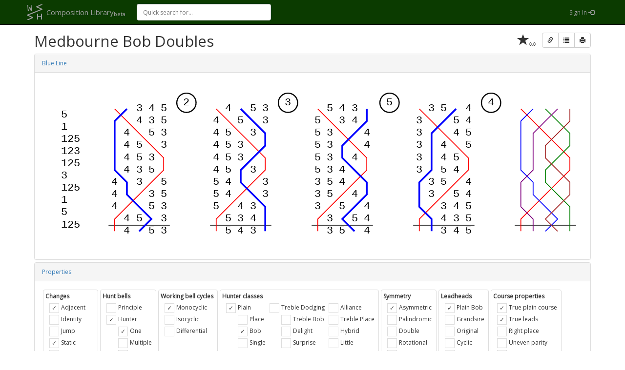

--- FILE ---
content_type: text/html; charset=utf-8
request_url: https://complib.org/method/31988
body_size: 3341
content:

<!DOCTYPE html>
<html>
  <head>
    <meta name="viewport" content="width=device-width, initial-scale=1.0" />
    
    <meta property="og:url" content="https://complib.org/method/31988" />
    <meta property="og:site_name" content="Composition Library" />
    <meta property="og:title" content="Medbourne Bob Doubles" />
    <meta property="og:description" content="5.1.125.123.125.3.125.1.5.125 q 14253" />
    <meta property="og:image" content="https://complib.org/method/31988/blueline?format=png" />

    <title>Medbourne Bob Doubles</title>

    <link rel="icon" type="image/png" href="/icons/complib16.png" />
    <link href="https://fonts.googleapis.com/css?family=Open+Sans" rel="stylesheet" type="text/css" />
    <link href="https://fonts.googleapis.com/css?family=Droid+Sans+Mono" rel="stylesheet" type="text/css" />
    <link href="/lib/bootstrap/css/bootstrap.min.css" rel="stylesheet" />
    <link href="/lib/bootstrap-star-rating/css/star-rating.min.css" rel="stylesheet" />
    <link rel="stylesheet" href="/complib.min.css?c5f25deed82184adc441a1793f82170f" />
    

    <script>
      var appBaseUrl = '/';
      var pageVariables = {"id":31988,"title":"Medbourne Bob Doubles","compositioncount":0,"collectioncount":1,"performancecount":1,"accessKey":null};
    </script>

    <!-- HTML5 Shim and Respond.js IE8 support of HTML5 elements and media queries -->
    <!-- WARNING: Respond.js doesn't work if you view the page via file:// -->
    <!--[if lt IE 9]>
      <script src="https://oss.maxcdn.com/libs/html5shiv/3.7.0/html5shiv.js"></script>
      <script src="https://oss.maxcdn.com/libs/respond.js/1.3.0/respond.min.js"></script>
    <![endif]-->
  </head>
<body id="method-view">
  <nav class="navbar navbar-inverse navbar-fixed-top" role="navigation" style="background-color: #0B3B00;">
    <div class="container">
        <div class="navbar-header">
            <button type="button" class="navbar-toggle" data-toggle="collapse" data-target=".navbar-collapse">
                <span class="sr-only">Toggle navigation</span>
                <span class="icon-bar"></span>
                <span class="icon-bar"></span>
                <span class="icon-bar"></span>
            </button>
            <a class="navbar-brand" href="/">
                <span id="navbar-brand-icon"></span>
                <span id="navbar-brand-name" rel="tooltip" title="Home">Composition Library<sub>beta</sub></span>
            </a>
        </div>
      <div class="navbar-collapse collapse">
        <div id="nav-search">
          <input autocomplete="off" id="quick-search" type="search" placeholder="Quick search for...">
          <div id="quick-results" style="display: none;"></div>
          <span id="quick-spinner" style="display: none;"></span>
        </div>
        <ul class="nav navbar-nav">
        </ul>
            <ul class="nav navbar-nav navbar-right">
              <li><a href="/signin" rel="tooltip" title="Sign In">Sign In <span class="glyphicon glyphicon-log-in"></span></a></li>
            </ul>
      </div>
    </div>
  </nav>
  
<div class=" container">
    <div class="view-toolbar btn-toolbar " role="toolbar">
            <span id="method-view-rating-id" class="glyphicon glyphicon-star rating-star" aria-hidden="true" rel="tooltip" title="Not rated"><span class="rating-text">0.0</span></span>
        <div class="btn-group view-buttons">
            <button type="button" class="btn btn-default" id="method-view-link" rel="tooltip" title="Share"><span class="glyphicon glyphicon-link"></span></button>
            <a type="button" class="btn btn-default" rel="tooltip" title="Export rows" href="/method/31988/rows" target="_blank"><span class="glyphicon glyphicon-list"></span></a>
            <a type="button" class="btn btn-default" rel="tooltip" title="Printable version" href="/method/31988/print" target="_blank"><span class="glyphicon glyphicon-print"></span></a>
        </div>
    </div>
    <h1>
        Medbourne Bob Doubles
    </h1>
    <div class="panel-group">
        <div class="panel panel-default">
            <div class="panel-heading"><a data-toggle="collapse" href="#method-view-a">Blue Line</a>
            </div>
            <div class="panel-collapse collapse in" id="method-view-a"><div class="panel-body">
                <div class="blueline-container">
                    <a id="method-view-blueline-img-a" href="/method/31988/blueline">
                        <object id="method-view-blueline-img" data="/method/31988/blueline" type="image/svg+xml"></object>
                    </a>
                </div>
            </div></div>
        </div>
        <div class="panel panel-default"><div class="panel-heading"><a data-toggle="collapse" href="#method-view-b">Properties</a></div><div class="panel-collapse collapse in" id="method-view-b"><div class="panel-body">
            <div class="flagbox-group-size7">
                <div class="flagbox-group"><div class="flagbox"><strong>Changes</strong><ul><li id="method-flags-adjacent" class="checkbox3 " data-value="true"><div></div><span>Adjacent</span></li><li id="method-flags-identity" class="checkbox3 " data-value=""><div></div><span>Identity</span></li><li id="method-flags-jump" class="checkbox3 " data-value=""><div></div><span>Jump</span></li><li id="method-flags-static" class="checkbox3 " data-value="true"><div></div><span>Static</span></li><li id="method-flags-dynamic" class="checkbox3 " data-value=""><div></div><span>Dynamic</span></li><li id="method-flags-cross" class="checkbox3 " data-value=""><div></div><span>Cross</span></li><li id="method-flags-penultimate" class="checkbox3 " data-value=""><div></div><span>Penultimate</span></li></ul></div><div class="flagbox"><strong>Hunt bells</strong><ul><li id="method-flags-principle" class="checkbox3 " data-value=""><div></div><span>Principle</span></li><li><div id="method-flags-hunter" class="checkbox3 " data-value="true"><div></div><span>Hunter</span></div><ul><li id="method-flags-one" class="checkbox3 " data-value="true"><div></div><span>One</span></li><li id="method-flags-multiple" class="checkbox3 " data-value=""><div></div><span>Multiple</span></li><li id="method-flags-all" class="checkbox3 " data-value=""><div></div><span>All</span></li></ul></li></ul></div><div class="flagbox"><strong>Working bell cycles</strong><ul><li id="method-flags-monocyclic" class="checkbox3 " data-value="true"><div></div><span>Monocyclic</span></li><li id="method-flags-isocyclic" class="checkbox3 " data-value=""><div></div><span>Isocyclic</span></li><li id="method-flags-differential" class="checkbox3 " data-value=""><div></div><span>Differential</span></li></ul></div><div class="flagbox"><strong>Hunter classes</strong><ul><li><div id="method-flags-plain" class="checkbox3 " data-value="true"><div></div><span>Plain</span></div><ul><li id="method-flags-place" class="checkbox3 " data-value=""><div></div><span>Place</span></li><li id="method-flags-bob" class="checkbox3 " data-value="true"><div></div><span>Bob</span></li><li id="method-flags-single" class="checkbox3 " data-value=""><div></div><span>Single</span></li></ul></li></ul><ul><li><div id="method-flags-trebledodging" class="checkbox3 " data-value=""><div></div><span>Treble Dodging</span></div><ul><li id="method-flags-treblebob" class="checkbox3 " data-value=""><div></div><span>Treble Bob</span></li><li id="method-flags-delight" class="checkbox3 " data-value=""><div></div><span>Delight</span></li><li id="method-flags-surprise" class="checkbox3 " data-value=""><div></div><span>Surprise</span></li></ul></li></ul><ul><li id="method-flags-alliance" class="checkbox3 " data-value=""><div></div><span>Alliance</span></li><li id="method-flags-trebleplace" class="checkbox3 " data-value=""><div></div><span>Treble Place</span></li><li id="method-flags-hybrid" class="checkbox3 " data-value=""><div></div><span>Hybrid</span></li><li id="method-flags-little" class="checkbox3 " data-value=""><div></div><span>Little</span></li></ul></div><div class="flagbox"><strong>Symmetry</strong><ul><li id="method-flags-asymmetric" class="checkbox3 " data-value="true"><div></div><span>Asymmetric</span></li><li id="method-flags-palindromic" class="checkbox3 " data-value=""><div></div><span>Palindromic</span></li><li id="method-flags-double" class="checkbox3 " data-value=""><div></div><span>Double</span></li><li id="method-flags-rotational" class="checkbox3 " data-value=""><div></div><span>Rotational</span></li><li id="method-flags-offset" class="checkbox3 " data-value=""><div></div><span>Offset</span></li></ul></div><div class="flagbox"><strong>Leadheads</strong><ul><li id="method-flags-plainbob" class="checkbox3 " data-value="true"><div></div><span>Plain Bob</span></li><li id="method-flags-grandsire" class="checkbox3 " data-value=""><div></div><span>Grandsire</span></li><li id="method-flags-original" class="checkbox3 " data-value=""><div></div><span>Original</span></li><li id="method-flags-cyclic" class="checkbox3 " data-value=""><div></div><span>Cyclic</span></li><li id="method-flags-rounds" class="checkbox3 " data-value=""><div></div><span>Rounds</span></li></ul></div><div class="flagbox"><strong>Course properties</strong><ul><li id="method-flags-trueplaincourse" class="checkbox3 " data-value="true"><div></div><span>True plain course</span></li><li id="method-flags-trueleads" class="checkbox3 " data-value="true"><div></div><span>True leads</span></li><li id="method-flags-rightplace" class="checkbox3 " data-value=""><div></div><span>Right place</span></li><li id="method-flags-unevenparity" class="checkbox3 " data-value=""><div></div><span>Uneven parity</span></li><li id="method-flags-layered" class="checkbox3 " data-value=""><div></div><span>Layered</span></li></ul></div></div>
            </div>
            <div class="row">
                <div class="col-md-8">
                    <div class="row row-property">
                        <div class="col-md-4">Place notation</div>
                        <div class="col-md-8 breakwordwrap">5.1.125.123.125.3.125.1.5.125</div>
                    </div>
                    <div class="row row-property">
                        <div class="col-md-4">Leadhead</div>
                        <div class="col-md-8">q 14253</div>
                    </div>
                    <div class="row row-property">
                        <div class="col-md-4">Divisions</div>
                        <div class="col-md-8">None</div>
                    </div>
                    <div class="row row-property">
                        <div class="col-md-4">Default calls</div>
                        <div class="col-md-8">Near</div>
                    </div>
                    <div class="row row-property">
                        <div class="col-md-4">Method above</div>
                        <div class="col-md-8"><a href="/method/10550">Plain Bob Doubles</a></div>
                    </div>
                    <div class="row row-property">
                        <div class="col-md-4">Method below</div>
                        <div class="col-md-8">Medbourne Bob Doubles</div>
                    </div>
                    <div class="row row-property">
                        <div class="col-md-4">FCH Groups</div>
                        <div class="col-md-8"></div>
                    </div>
                    <div class="row row-property">
                        <div class="col-md-4">Accepted extension path</div>
                        <div class="col-md-8">
                        </div>
                    </div>
                    <div class="row row-property">
                        <div class="col-md-4">Compositions designed for this method</div>
                        <div class="col-md-8">
                                <span>None</span>
                        </div>
                    </div>
                </div>
                <div class="col-md-4">
                    <div class="row row-property">
                        <div class="col-md-8">Leads in course</div>
                        <div class="col-md-4">4</div>
                    </div>
                    <div class="row row-property">
                        <div class="col-md-8">Lead length</div>
                        <div class="col-md-4">10</div>
                    </div>
                    <div class="row row-property">
                        <div class="col-md-8">Plain course length</div>
                        <div class="col-md-4">40</div>
                    </div>
                    <div class="row row-property">
                        <div class="col-md-8">Hunt bells</div>
                        <div class="col-md-4">1</div>
                    </div>
                    <div class="row row-property">
                        <div class="col-md-8">Working bells</div>
                        <div class="col-md-4">4</div>
                    </div>
                    <div class="row row-property">
                        <div class="col-md-8">Stationary bells</div>
                        <div class="col-md-4">0</div>
                    </div>
                    <div class="row row-property">
                        <div class="col-md-8">Maximum blows in one place</div>
                        <div class="col-md-4">5</div>
                    </div>
                    <div class="row row-property">
                        <div class="col-md-8">Music score (default scheme)</div>
                        <div class="col-md-4">♫ 14</div>
                    </div>
                </div>
            </div>
        </div></div></div>
        <div class="panel panel-default">
            <div class="panel-heading"><a data-toggle="collapse" href="#method-view-d">Performances</a></div>
            <div id="method-view-d" class="panel-collapse collapse">
                    <table class="table table-bordered table-condensed table-striped">
                        <thead>
                            <tr>
                                <th>Date</th>
                                <th>Type</th>
                                <th>Details</th>
                            </tr>
                        </thead>
                        <tbody>
                                <tr>
                                    <td>Sat 27 May 2017</td>
                                    <td>First extent on towerbells</td>
                                        <td><a href="http://bb.ringingworld.co.uk/view.php?id=1356870">5040 Doubles (22m) by the Peterborough Diocesan Guild at All Saints, Dingley, Northamptonshire, conducted by Paul M Mason</a></td>
                                </tr>
                        </tbody>
                    </table>
            </div>
        </div>
    </div>
</div>
  <footer>
    <div class="container">
      <div class="pull-left">© Composition Library 2009-2025</div>
      <div class="pull-right">
        <a href="/about">About</a> &sdot;
        <a href="/privacy">Privacy</a> &sdot;
        <a href="/terms">Terms</a> &sdot;
        <a href="/help">Help</a>
      </div>
    </div>
  </footer>
  <script src="/lib/jquery/jquery.min.js"></script>
  <script src="/lib/bootstrap/js/bootstrap.min.js"></script>
  <script src="/lib/bootstrap-star-rating/js/star-rating.min.js"></script>
  <script src="/lib/bootstrap3-typeahead/bootstrap3-typeahead.min.js"></script>
  <script src="/lib/es6-promise/es6-promise.auto.min.js"></script>
    <script>window.complibDebug = false;</script>
  <script src="/complib.min.js?b749912bb8a9d2c0d9af423f9448554a"></script>
  
<script defer src="https://static.cloudflareinsights.com/beacon.min.js/vcd15cbe7772f49c399c6a5babf22c1241717689176015" integrity="sha512-ZpsOmlRQV6y907TI0dKBHq9Md29nnaEIPlkf84rnaERnq6zvWvPUqr2ft8M1aS28oN72PdrCzSjY4U6VaAw1EQ==" data-cf-beacon='{"version":"2024.11.0","token":"abb92b8be66f4249a9d416b3a282d3f6","r":1,"server_timing":{"name":{"cfCacheStatus":true,"cfEdge":true,"cfExtPri":true,"cfL4":true,"cfOrigin":true,"cfSpeedBrain":true},"location_startswith":null}}' crossorigin="anonymous"></script>
</body>

</html>


--- FILE ---
content_type: text/css
request_url: https://complib.org/complib.min.css?c5f25deed82184adc441a1793f82170f
body_size: 5204
content:
body{font-family:"Open Sans","Helvetica Neue",Helvetica,Arial,sans-serif;padding-top:50px}footer{background-color:#eee;margin-top:24px;padding:10px}a{cursor:pointer}.nav>li>a{padding-left:8px;padding-right:8px}.nav .tooltip-inner{white-space:nowrap}.tooltip{z-index:500}.collection-search-tooltip .tooltip-inner{min-width:100px;max-width:800px}.breakwordwrap{word-wrap:break-word}.fit-label{white-space:nowrap;text-align:left}.nonbreaking-container{break-inside:avoid}@media(max-width: 767px){h1{font-size:18px;line-height:20px}h2{font-size:16px;line-height:18px}h3{font-size:14px;line-height:16px}h4{font-size:12px;line-height:14px}#nav-search{width:275px;float:none !important}#quick-results{width:275px;max-height:calc(100vh - 100px);overflow-y:auto}#navbar-brand-name{display:inline-block}#nav-user{width:auto !important;text-align:left !important}.nav .tooltip{visibility:hidden}.nav .glyphicon{float:right}.index-also-featured-title-container{width:280px}#index-news .news-counts{float:right;font-size:60%;margin-top:3px}}@media(min-width: 768px){#nav-search{width:275px}#quick-results{width:300px}#navbar-brand-name{display:none}.index-also-featured-title-container{width:280px}#index-news .news-counts{float:right;font-size:33%;margin-top:19px}}@media(min-width: 992px){#nav-search{width:275px}#quick-results{width:400px}#navbar-brand-name,#nav-username{display:inline-block}.index-also-featured-title-container{width:390px}#index-news .news-counts{float:right;font-size:45%;margin-top:16px}}@media(min-width: 1200px){#nav-search{width:275px}#quick-results{width:500px}.index-also-featured-title-container{width:390px}#index-news .news-counts{float:right;font-size:50%;margin-top:16px}}#nav-search{float:left;margin:8px 0 0 8px;position:relative}#nav-search input{border:1px solid #ccc;border-radius:4px;color:#555;height:34px;padding:6px 12px;width:100%;-webkit-box-shadow:inset 0 1px 1px rgba(0,0,0,.075);box-shadow:inset 0 1px 1px rgba(0,0,0,.075);-webkit-transition:border-color ease-in-out .15s,box-shadow ease-in-out .15s;transition:border-color ease-in-out .15s,box-shadow ease-in-out .15s}.navbar-collapse.in{overflow:visible}.navbar-brand{background:transparent url("/icons/complib32_mono.png");background-repeat:no-repeat;background-size:32px;background-position:left;padding-left:40px}#quick-spinner{background:transparent url("/icons/spin.gif") no-repeat center center;display:block;height:16px;position:absolute;right:8px;top:8px;width:16px;z-index:10}#quick-results{background:#eee;border:1px #ccc solid;border-bottom-left-radius:6px;border-bottom-right-radius:6px;border-top:0;font-size:13px;margin:0 0 0 5px;padding:3px;position:absolute;z-index:9999}#quick-results a:hover{text-decoration:none}#quick-results .group{list-style:none;padding:0;margin:0}#quick-results .group:last-child{border-bottom-left-radius:4px;border-bottom-right-radius:4px;overflow:hidden}#quick-results .heading{background:#222;color:#eee;display:block;padding:3px;margin-bottom:3px}#quick-results .selected a{background-color:#ccc}#quick-results .more{background:#eee;border:1px #ccc solid;border-radius:3px;color:#222;display:block;font-size:11px;margin:3px 3px 6px 3px;padding:3px;text-align:center;text-decoration:none}#quick-results .highlight{color:#005580;font-weight:bold}#quick-results .result{cursor:pointer;display:block;overflow:hidden;padding:4px;text-indent:20px;text-overflow:ellipsis;white-space:nowrap}#quick-results .result-method{background:transparent url("/icons/method16.svg") no-repeat 6px center}#quick-results .result-composition{background:transparent url("/icons/composition16.svg") no-repeat 6px center}#quick-results .result-collection{background:transparent url("/icons/collection16.png") no-repeat 6px center}#quick-results .result-composer{background:transparent url("/icons/user16.png") no-repeat 6px center}#nav-user{overflow:hidden;text-align:right;-ms-text-overflow:ellipsis;-o-text-overflow:ellipsis;text-overflow:ellipsis;white-space:nowrap;width:160px}.panel .table-bordered{border-left:none;border-right:none}.panel .table-bordered th:first-child,.panel .table-bordered td:first-child{border-left:none}.panel .table-bordered th:last-child,.panel .table-bordered td:last-child{border-right:none}.checkbox3{height:20px;margin-bottom:4px}.checkbox3 div{border:1px solid #ddd;cursor:default;display:inline-block;margin-right:4px;text-align:center;width:20px;height:20px;-webkit-user-select:none;user-select:none}.checkbox3-bold div{border:2px solid blue;color:blue;font-weight:bold}.checkbox3[data-value=true] div:before{content:"✓"}.checkbox3[data-value=false] div:before{content:"✗"}.checkbox3 span{vertical-align:top}.checkbox3-input div,.checkbox3-input span{cursor:pointer}.flagbox-group-size3{min-height:109px}.flagbox-group-size4{min-height:133px}.flagbox-group-size5{min-height:157px}.flagbox-group-size6{min-height:181px}.flagbox-group-size7{min-height:205px}.flagbox-group{margin-bottom:8px;overflow:hidden;min-height:inherit}.flagbox{border:1px solid #ddd;border-radius:4px;float:left;min-height:inherit;margin:2px;padding:4px 8px 4px 4px;vertical-align:top}.flagbox strong{display:block;margin-bottom:6px}.flagbox ul{display:inline-block;padding-left:8px;vertical-align:top;margin-bottom:0}.flagbox li{list-style:none}.flagbox li>ul{padding-left:24px}.well-errors ul{list-style:none;margin-bottom:0;padding-left:0}.row-header{font-weight:bold}.row-property{margin-bottom:4px}.row-property>*:first-child{font-weight:bold}.panel-heading>.btn-group{float:right;margin-top:-7px;margin-right:-12px;margin-left:16px}.panel-group .panel{overflow:visible}.blueline-container{overflow-x:auto;overflow-y:hidden}.blueline-container .private{width:18px;height:18px;background-size:18px;margin-bottom:3px;margin-right:4px}.blueline-container a{display:block}.blueline-container object{pointer-events:none;width:100%}.blueline-column{float:left;width:200px}.modal-footer-text{float:left;margin-top:4px}.modal-bluelineconfig-checkbox-fix{margin-bottom:-5px}#modal-bluelineconfig input[type=text],#modal-bluelineconfig select{margin-bottom:8px}#modal-bluelineconfig-linestylelist{border:1px solid #ccc;border-radius:4px;height:224px;margin-top:10px;margin-bottom:4px;overflow-y:scroll;padding:4px}#modal-bluelineconfig-linestylelist ul{list-style:none;margin:0;padding:0}#modal-bluelineconfig-linestylelist li{border-radius:2px;cursor:pointer;height:24px;line-height:20px;margin-bottom:1px;padding:2px}#modal-bluelineconfig-linestylelist li:hover{background-color:#ddd}#modal-bluelineconfig-linestylelist .selected{background-color:#ccc}#modal-bluelineconfig-linestylelist .linepreview{float:right;height:2px;line-height:4px;margin-top:8px;margin-right:8px;pointer-events:none;text-align:center;width:50%}.modal-compositionlayoutconfig-topmarginfix{margin-top:-5px}#index-news>ul{list-style:none;margin:0;padding:0}#index-news>ul>li{border-top:1px solid #ddd;padding:16px 15px}#index-news time{color:#aaa;font-size:85%}#index-news .news-title{font-size:115%;font-weight:bold}#index-news .news-content{margin-left:16px;text-align:justify}#index-recent-list ul{list-style:none;margin:0;padding:0}#index-recent-list li{padding:4px 15px}#index-recent-list li:not(:last-child){border-bottom:1px solid #ddd}#index-featured-composition-panel-body{padding:10px}#index-also-featured-list ul{list-style:none;margin:0;padding:0}#index-also-featured-list li{padding:4px 15px}#index-also-featured-list li:not(:last-child){border-bottom:1px solid #ddd}#index-also-featured-list .rating-featured-high{font-size:14px;float:right}#index-also-featured-list .rating-text{font-size:x-small}.index-also-featured-title-container{text-overflow:ellipsis;overflow:hidden;white-space:nowrap}#index-topcontributor-list .nav{padding:4px;border-bottom:1px solid #ddd}#index-topcontributor-list .nav>li>a{padding:4px 12px}#index-topcontributor-list .nav>li.active>a,#index-topcontributor-list .nav>li.active>a:hover,#index-topcontributor-list .nav>li.active>a:focus{background-color:#ddd;color:inherit}#index-topcontributor-list .index-topcontributor-list-ul{list-style:none;margin:0;padding:0}#index-topcontributor-list .index-topcontributor-list-ul>li{padding:4px 15px}#index-topcontributor-list .index-topcontributor-list-ul>li:not(:last-child){border-bottom:1px solid #ddd}#help-nav{background-color:#f7f5fa;border-radius:5px;overflow:hidden;position:fixed;top:92px}#help-nav>ul>li{padding-top:0px;padding-bottom:0px}#help-nav>ul>li>ul>li>a{font-size:90%;padding-left:48px;padding-top:6px;padding-bottom:6px}.provisional{background-image:url("../icons/provisional.svg");width:32px;height:32px;background-size:32px;display:inline-block;vertical-align:bottom}.provisionalsmall{background-image:url("../icons/provisional.svg");width:16px;height:16px;background-size:16px;display:inline-block;vertical-align:bottom}.private{background-image:url("../icons/noentry.svg");width:32px;height:32px;background-size:32px;display:inline-block;vertical-align:bottom}.privatesmall{background-image:url("../icons/noentry.svg");width:16px;height:16px;background-size:16px;display:inline-block;vertical-align:bottom}.false{background-image:url("../icons/false.svg");width:32px;height:32px;background-size:32px;display:inline-block;vertical-align:bottom}.falsesmall{background-image:url("../icons/false.svg");width:16px;height:16px;background-size:16px;display:inline-block;vertical-align:bottom;margin-bottom:4px}.falsetight{background-image:url("../icons/false.svg");width:16px;height:16px;background-size:16px;display:inline-block;vertical-align:bottom}.deleted{background-image:url("../icons/trash.svg");width:32px;height:32px;background-size:32px;display:inline-block;vertical-align:bottom}.layout-list{background-image:url("../icons/list16.png");width:16px;height:16px;background-size:16px;display:inline-block;vertical-align:bottom}.layout-1column{background-image:url("../icons/1column16.png");width:16px;height:16px;background-size:16px;display:inline-block;vertical-align:bottom}.layout-2column{background-image:url("../icons/2column16.png");width:16px;height:16px;background-size:16px;display:inline-block;vertical-align:bottom}.layout-3column{background-image:url("../icons/3column16.png");width:16px;height:16px;background-size:16px;display:inline-block;vertical-align:bottom}.layout-6column{background-image:url("../icons/6column16.png");width:32px;height:16px;background-size:32px;display:inline-block;vertical-align:bottom}.design-places-group{display:inline-block}#method-search-b .row,#method-search-c .row{margin-top:4px;margin-bottom:4px}#method-search-b hr{margin-top:12px;margin-bottom:12px}#method-search-length-preset{width:128px}.rating-container{clear:right;float:left}.rating-stars{font-size:x-large}.rating-star{float:left;margin-top:2px;margin-right:4px;font-size:x-large}.rating-text{font-size:x-small;margin-right:4px}.rating-featured{float:left;margin-top:-4px;margin-right:4px;font-size:x-large}.rating-grid{font-size:small}#composition-search-b .row,#composition-search-c .row,#extendedsearch-b .row{margin-top:4px;margin-bottom:4px}#composition-search-b hr,#composition-search-c hr,#extendedsearch-b hr{margin-top:12px;margin-bottom:12px}#composition-search-length-preset{width:128px}.composition-search-method-checkbox{margin-top:5px;text-align:right}.composition-search-method-list-item .col-xs-1{margin-bottom:8px}.composition-search-mnemonics{font-size:75%;line-height:10px}#composition-edit .container .row{margin-top:4px;margin-bottom:4px;line-height:34px}#composition-edit-methods table{width:100%}#composition-edit-calls table{width:100%}#composition-edit-performancedescription{font-size:75%;line-height:14px}.composition-edit-tab-error-count{color:red;display:inline;margin-left:4px}.composition-edit-derived{color:#a9a9a9}.composition-results-toolbar{margin:8px 0}.composition-results-toolbar .num-results{margin:4px 0}.composition-results-toolbar .pagination{margin:0 0}.composition-results-toolbar .view-toolbar{margin:0 0}#collection-search-b .row{margin-top:4px;margin-bottom:4px}#collection-search-b hr{margin-top:12px;margin-bottom:12px}.composition-button{padding-left:8px;padding-right:8px;background:transparent url("/icons/composition16.svg")}.method-button{padding-left:8px;padding-right:8px;background:transparent url("/icons/method16.svg")}.design-button{padding-left:8px;padding-right:8px;background:transparent url("/icons/compass-drafting-solid.svg")}.symmetry-horizontal{padding-left:24px;line-height:24px;width:24px;background:transparent url("/icons/symmetry-horizontal.svg") no-repeat left center}.method-search{background:transparent url("/icons/composition16.svg")}.composition-search{background:transparent url("/icons/method16.svg")}.method-search,.composition-search{background-position:4px center;background-repeat:no-repeat;padding-left:24px}#performance-search-b .row{margin-top:4px;margin-bottom:4px}#performance-search-b hr{margin-top:12px;margin-bottom:12px}#user-view-a{position:relative}#user-view-avatar{position:absolute;right:15px}#user-view-avatar img{width:128px;height:128px}#user-add-fullname{font-size:115%;font-weight:bold;vertical-align:middle}.user-search-online{color:green;font-size:6px;margin:5px 4px 0 4px;text-shadow:0 0 8px green;vertical-align:top}.user-search-offline{color:red;font-size:6px;margin:5px 4px 0 4px;vertical-align:top}#news-edit-content{font-family:monospace;resize:vertical;white-space:nowrap}.composition-layout-container{break-inside:avoid;overflow-x:auto}.composition-layout-container table{border-spacing:0;font-family:"Droid Sans Mono","Consolas","Courier New",monospace;font-size:111%;margin-bottom:4px;border-collapse:separate}.composition-layout-container th{font-weight:normal;border-bottom:1px solid #000}.composition-layout-container .coursehead{text-align:left !important;white-space:pre}.composition-layout-container .methodcalling>span:hover{background-color:#ccc;border-radius:2px;cursor:pointer}.composition-layout-container .namedblock{padding-left:6px;padding-right:6px !important;border-bottom:none !important}.composition-layout-container .namedblockline{border-right:1px solid #000;border-radius:4px;padding-left:6px;padding-right:6px !important;border-bottom:none !important}.composition-layout-container .namedblockspacer{border-top:none !important;padding-left:6px;padding-right:6px !important;border-bottom:none !important}.composition-layout-container .startofsection td{border-top:1px solid #000}.composition-layout-container .endofsection td{border-bottom:1px solid #000}.composition-layout-container .title{font-size:150%}.composition-layout-container .grid-title{display:inline-flex}.composition-layout-container .subtitle{line-height:16px;margin:3px}.composition-layout-container .composer{line-height:16px;margin:3px}.composition-layout-container .methoddetails{padding-top:8px}.composition-layout-container .musicsummary{padding-top:8px}.composition-layout-container table td.falseforward{color:#f0f}.composition-layout-container table td.falsebackward{color:red}.composition-layout-container .course-layout th,.composition-layout-container .course-layout td{padding-right:24px;text-align:center}.composition-layout-container .course-layout .methodcalling{text-align:left}.composition-layout-container .course-layout .courselength{padding-left:12px;padding-right:0px;text-align:left;border-bottom:none !important}.composition-layout-container .course-layout .last-column{padding-right:0px}.composition-layout-container .lead-layout td:first-child{padding-right:24px}.composition-layout-container .lead-layout th,.composition-layout-container .lead-layout td{text-align:center}.composition-layout-container .lead-layout .methodcalling{text-align:left}.composition-layout-container .lead-layout .leadheads{text-align:center;padding-right:6px}.composition-layout-container td.brace{width:2px}.composition-layout-container td.top{border-top:1px solid #000}.composition-layout-container td.bottom{border-bottom:1px solid #000}.composition-layout-container td.left{border-left:1px solid #000;padding-right:2px}.composition-layout-container td.right{border-right:1px solid #000;padding-left:2px}.composition-layout-container td.brace.footnote{width:24px;text-align:left;font-size:75%;line-height:0;position:relative;vertical-align:baseline;padding-left:2px}.composition-layout-container .private{width:18px;height:18px;background-size:18px;margin-bottom:3px;margin-right:4px}.composition-layout-container .music-score{font-size:60%;margin-left:16px;display:inline-block}.popover{max-width:none}.popover-content{padding:6px}.composition-layout-small{font-size:10px}.method-layout-title{font-size:150%}.grid-title{font-size:100%;display:inline-flex}.grid-container{padding-bottom:16px}.grid-column-1{column-count:1}.grid-column-1 .method-layout-title{font-size:300%}.grid-column-2{column-count:2}.grid-column-2 .method-layout-title{font-size:200%}.grid-column-3{column-count:3}.grid-column-3 .method-layout-title{font-size:150%}.grid-column-6{column-count:6}.grid-column-6 .method-layout-title{font-size:75%}.table-centred th:first-child,.table-centred td:first-child{text-align:left}.table-centred th,.table-centred td{text-align:center}.table-allcentred th,.table-allcentred td{text-align:center}#print-friendly-link{float:right;margin-top:10px}.print-container{margin:8px;padding-top:0}.print-container .print-group{page-break-inside:avoid}.print-container footer{background:none;font-size:x-small}#collection-edit-contributors-headings{font-weight:bold}#collection-edit-contributors>div{padding:2px 0}#collection-edit-contributors .glyphicon{cursor:pointer}#collection-edit-entries-headings{font-weight:bold}#collection-edit-entries>div{padding:2px 0;cursor:pointer}#collection-edit-entries>div:hover{background-color:#ddd}#collection-edit-entries>.editing{background-color:#ccc}#collection-edit-entries>.editing:hover{background-color:#ccc}#collection-edit-entries>.editing .entry-title{line-height:34px}#collection-edit-entries .glyphicon{line-height:34px}.view-subtitle{margin:-6px 0 6px 24px}.view-toolbar{float:right;margin:17px 0}.view-toolbar .btn{padding:6px 10px 6px 10px}.view-buttons{float:none}.float-right{float:right}.extendedsearch-progress-bar{border-radius:0;opacity:.5;position:absolute;z-index:-1}.extendedsearch-pending{background-color:transparent !important}.issue-list-status,.issue-view-status{display:inline;float:left;line-height:30px;margin-bottom:8px;margin-right:10px;padding:0 12px}.issue-list-status{margin-top:3px;margin-bottom:0;width:80px}.issue-view-status{margin-top:21px}.issue-list-title{color:inherit;font-size:135%;font-weight:bold;font-family:"Helvetica Neue",Helvetica,Arial,sans-serif}.issue-list-title:hover{text-decoration:none}.issue-list-info{color:#888;font-size:95%}.issue-list-comments{float:right}.issue-list-label-container{display:inline-block;left:8px;position:relative;top:-4px}#issue-list-table-header{height:32px;line-height:32px;padding-left:14px}#issue-list-table-header a{margin-right:8px}.issue-search-btn-group{float:right;line-height:20px;margin-top:17px;margin-bottom:8.5px}@media(max-width: 767px){.issue-search-btn-group{float:none;margin-top:0}}#issue-list-search-row{display:flex}#issue-list-search-row>button{order:1;-ms-flex:0 0 auto;-webkit-flex:0 0 auto;flex:0 0 auto;margin-right:10px}#issue-list-search-row>input{order:2;-ms-flex:1 1 100%;-webkit-flex:1 1 100%;flex:1 1 100%}.issue-view-title{overflow:hidden;margin-top:12px;margin-bottom:8px}#issue-view-title-edit-btn{float:right;margin-top:26px;margin-right:15px}.issue-view-title h1{float:left}.issue-view-title-edit-label-unselected{color:gray}#issue-view-labels{min-height:24px;margin-bottom:8px}#issue-view-labels .label{display:inline-block;font-size:100%;line-height:inherit}#issue-view-label-selector .label{left:4px;position:relative;top:-4px}#issue-view-label-selector input{margin:0}#issue-view-comments .panel{margin-bottom:0}#issue-view-comments .panel-heading a{margin-left:6px}.issue-view-comment-glue{border-left:1px solid #ddd;margin-left:24px;min-height:12px;padding:6px 0 6px 10px}#issue-view-comment-text{font-family:"Droid Sans Mono","Consolas","Courier New",monospace;height:196px;max-width:100%;margin-top:10px}.issue-view-comment-container{max-height:500px;overflow-x:hidden;overflow-y:auto}#issue-view-comment-preview{display:inline-block;margin-bottom:6px}.issue-view-comment-markdown-tip{float:right;margin-bottom:6px}.issue-label-critical{background-color:red}.issue-label-highpriority{background-color:red}.issue-label-mediumpriority{background-color:#f6c}.issue-label-lowpriority{background-color:#fc0}.issue-label-bug{background-color:red}.issue-label-compositionrequest{background-color:gray}.issue-label-featurerequest{background-color:#090}.issue-label-question{background-color:#00c}.issue-label-observation{background-color:#069}.issue-label-release{background-color:#606}.issue-label-workaroundnotavailable{background-color:red}.issue-label-workaroundavailable{background-color:#0cc}.issue-label-datafixrequired{background-color:red}.issue-label-codefixrequired{background-color:red}.issue-label-systemfixrequired{background-color:red}.issue-label-fixed{background-color:#0c0}.issue-label-deferredindefinitely{background-color:#369}.issue-label-notreproducible{background-color:#369}.issue-label-expectedbehaviour{background-color:#369}.issue-label-duplicate{background-color:#0c0}.issue-label-withdrawn{background-color:#0c0}.issue-label-resolved{background-color:#0c0}blockquote{color:#777}.float-container{overflow-y:hidden}.loading{text-align:center}@-moz-keyframes throbber-loader{0%{background:#dde2e7}10%{background:#6b9dc8}40%{background:#dde2e7}}@-webkit-keyframes throbber-loader{0%{background:#dde2e7}10%{background:#6b9dc8}40%{background:#dde2e7}}@keyframes throbber-loader{0%{background:#dde2e7}10%{background:#6b9dc8}40%{background:#dde2e7}}.throbber-loader:not(:required){-moz-animation:throbber-loader 2000ms 300ms infinite ease-out;-webkit-animation:throbber-loader 2000ms 300ms infinite ease-out;animation:throbber-loader 2000ms 300ms infinite ease-out;background:#dde2e7;display:inline-block;position:relative;text-indent:-9999px;width:.9em;height:1.5em;margin:0 1.6em}.throbber-loader:not(:required):before,.throbber-loader:not(:required):after{background:#dde2e7;content:"x200B";display:inline-block;width:.9em;height:1.5em;position:absolute;top:0}.throbber-loader:not(:required):before{-moz-animation:throbber-loader 2000ms 150ms infinite ease-out;-webkit-animation:throbber-loader 2000ms 150ms infinite ease-out;animation:throbber-loader 2000ms 150ms infinite ease-out;left:-1.6em}.throbber-loader:not(:required):after{-moz-animation:throbber-loader 2000ms 450ms infinite ease-out;-webkit-animation:throbber-loader 2000ms 450ms infinite ease-out;animation:throbber-loader 2000ms 450ms infinite ease-out;right:-1.6em}#dashboard-log-table-container{background-color:#000;color:lime;padding:8px;border-radius:8px 8px}#dashboard-log-table-container table{white-space:nowrap}#dashboard-log-table-container tr>td:last-child{width:100%}#dashboard-log-table-container td{border-top:0}#dashboard-log-table-container tr.exception{color:red}#dashboard-log-table-container .tooltip-inner{color:lime}.dashboard-info-more{cursor:pointer;margin-right:4px}#ipaddress-icon-all{cursor:pointer}#dashboard-filter-panel-body .row{margin-bottom:4px;line-height:30px}.tpl-timestamp,.tpl-user,.tpl-ipaddress,.tpl-entity,.tpl-action,.tpl-info{cursor:pointer}.atwcounts-table{font-family:Consolas,monospace}.prickedrows-table{font-family:Consolas,monospace;white-space:pre}.glyphicon.spinning{animation:spin 1s infinite linear;animation:spin2 1s infinite linear}@keyframes spin{from{transform:scale(1) rotate(0deg)}to{transform:scale(1) rotate(360deg)}}@-webkit-keyframes spin2{from{transform:rotate(0deg)}to{transform:rotate(360deg)}}.table-report td{padding:0 !important;border:none !important}.table-report .underline{border-bottom:1px solid #ddd}.table-report .overline{border-top:1px solid #ddd}.collection-results-toolbar{clear:both}.text-pill{font-weight:normal;margin-top:-3px}.font-125{line-height:24px;border:0px;padding-top:0px;padding-bottom:0px;padding-left:3px;padding-right:3px;vertical-align:middle}.notations-container{white-space:nowrap;overflow-x:auto}.lineheight24{line-height:24px !important;border-top:0px !important;border-bottom:0px !important;padding-top:0px !important;padding-bottom:0px !important;min-height:0 !important;height:24px !important;vertical-align:middle !important}.nopadding{padding-top:0px;padding-bottom:0px;padding-left:0px;padding-right:0px}.table-nowrap{white-space:nowrap}.table-wrap{white-space:normal}.accordion-scroll{overflow:auto;white-space:nowrap}.bright-red-highlight{color:red}.notation-disabled{position:relative}.notation-disabled::after{content:"";position:absolute;left:0;top:50%;width:100%;height:2px;background:rgba(220,53,69,.7);transform:rotate(-20deg);pointer-events:none}


--- FILE ---
content_type: text/javascript
request_url: https://complib.org/complib.min.js?b749912bb8a9d2c0d9af423f9448554a
body_size: 33657
content:
var Complib,__extends=this&&this.__extends||function(){var i=function(e,t){return(i=Object.setPrototypeOf||{__proto__:[]}instanceof Array&&function(e,t){e.__proto__=t}||function(e,t){for(var o in t)Object.prototype.hasOwnProperty.call(t,o)&&(e[o]=t[o])})(e,t)};return function(e,t){function o(){this.constructor=e}i(e,t),e.prototype=null===t?Object.create(t):(o.prototype=t.prototype,new o)}}(),__awaiter=this&&this.__awaiter||function(e,a,r,l){return new(r=r||Promise)(function(o,t){function i(e){try{s(l.next(e))}catch(e){t(e)}}function n(e){try{s(l.throw(e))}catch(e){t(e)}}function s(e){var t;e.done?o(e.value):((t=e.value)instanceof r?t:new r(function(e){e(t)})).then(i,n)}s((l=l.apply(e,a||[])).next())})},__generator=this&&this.__generator||function(o,i){var n,s,a,r={label:0,sent:function(){if(1&a[0])throw a[1];return a[1]},trys:[],ops:[]},e={next:t(0),throw:t(1),return:t(2)};return"function"==typeof Symbol&&(e[Symbol.iterator]=function(){return this}),e;function t(t){return function(e){return function(t){if(n)throw new TypeError("Generator is already executing.");for(;r;)try{if(n=1,s&&(a=2&t[0]?s.return:t[0]?s.throw||((a=s.return)&&a.call(s),0):s.next)&&!(a=a.call(s,t[1])).done)return a;switch(s=0,(t=a?[2&t[0],a.value]:t)[0]){case 0:case 1:a=t;break;case 4:return r.label++,{value:t[1],done:!1};case 5:r.label++,s=t[1],t=[0];continue;case 7:t=r.ops.pop(),r.trys.pop();continue;default:if(!(a=0<(a=r.trys).length&&a[a.length-1])&&(6===t[0]||2===t[0])){r=0;continue}if(3===t[0]&&(!a||t[1]>a[0]&&t[1]<a[3])){r.label=t[1];break}if(6===t[0]&&r.label<a[1]){r.label=a[1],a=t;break}if(a&&r.label<a[2]){r.label=a[2],r.ops.push(t);break}a[2]&&r.ops.pop(),r.trys.pop();continue}t=i.call(o,r)}catch(e){t=[6,e],s=0}finally{n=a=0}if(5&t[0])throw t[1];return{value:t[0]?t[1]:void 0,done:!0}}([t,e])}}};!function(e){var t;function o(){}t=e.Common||(e.Common={}),o.initialise=function(o){var i=this;this.update(o),o.find("tr").each(function(e,t){i.setGroupLevel(o,t,0),i.updateGroupVisibility(o,t)}),o.find("a").click(function(e){e=$(e.target).parent().parent();"open"==$(e).data("state")?$(e).data("state","closed"):$(e).data("state","open"),i.update(o)})},o.update=function(o){var i=this;o.find("tr").each(function(e,t){$(t).is(":visible")&&i.updateGroupVisibility(o,t)})},o.setGroupLevel=function(o,e,i){var n,s=this,e=$(e);null==e.data("level")&&(e.data("level",i),e.children(":first").css("padding-left",32*i+"px"),null!=(n=e.data("parentof"))&&o.find("tr").each(function(e,t){$(t).data("group")==n&&s.setGroupLevel(o,t,i+1)}))},o.updateGroupVisibility=function(o,e){var i=this,n="open"==$(e).data("state"),s=$(e).data("parentof");null!=s&&o.find("tr").each(function(e,t){$(t).data("group")==s&&i.setGroupVisiblity(o,t,n)})},o.setGroupVisiblity=function(o,e,i){var n=this,e=$(e);e.toggle(i);var s=e.data("parentof");null!=s&&o.find("tr").each(function(e,t){$(t).data("group")==s&&n.setGroupVisiblity(o,t,i)})},e=o,t.CollapsableTable=e}(Complib=Complib||{}),function(n){var e,t;function o(){var t=this;this.showingSuggestions=!1,this.charsNeeded=3,this.wrapAround=!0,this.keys={backSpace:8,enter:13,shift:16,control:17,alt:18,escape:27,leftArrow:37,upArrow:38,rightArrow:39,downArrow:40},this.searchBox=$("#quick-search"),this.searchResults=$("#quick-results").hide(),this.spinner=$("#quick-spinner"),this.searchResults.insertAfter(this.searchBox),this.spinner.insertAfter(this.searchResults).hide(),this.searchBox.on("blur",function(e){return t.hideSuggestions()}),this.searchBox.on("keydown",function(e){return t.keyDown(e)}),this.searchBox.on("keyup",function(e){return t.keyUp(e)}),this.searchResults.on("mouseover","li",function(e){return t.searchResultMouseOver(e)}),this.responseNumber=0,$("body").on("mousedown",function(){t.showingSuggestions&&t.hideSuggestions()})}e=n.Common||(n.Common={}),o.prototype.searchResultMouseOver=function(e){this.searchResults.find(".selected").removeClass("selected"),$(e.currentTarget).addClass("selected")},o.prototype.keyDown=function(e){switch(e.keyCode){case this.keys.upArrow:e.preventDefault(),this.selectPrevious();break;case this.keys.downArrow:e.preventDefault(),this.selectNext()}},o.prototype.keyUp=function(e){switch(e.keyCode){case this.keys.downArrow:case this.keys.upArrow:case this.keys.leftArrow:case this.keys.rightArrow:case this.keys.shift:case this.keys.control:case this.keys.alt:break;case this.keys.enter:this.showingSuggestions&&this.search();break;case this.keys.escape:this.showingSuggestions&&this.hideSuggestions();break;default:this.lookup()}e.stopPropagation(),e.preventDefault()},o.prototype.hideSuggestions=function(){this.searchResults.is(":hover")||(this.showingSuggestions=!1,this.searchResults.html("").hide())},o.prototype.selectNext=function(){var e,t=this.searchResults.find(".selected"),o=t.next();0==o.length?0==(e=t.parent().next().next()).length?this.wrapAround&&(t.removeClass("selected"),o=this.searchResults.find(".group").first().children(":first")):(t.removeClass("selected"),o=e.children(":first")):t.removeClass("selected"),o.addClass("selected")},o.prototype.selectPrevious=function(){var e,t=this.searchResults.find(".selected").removeClass("selected"),o=t.prev();0==o.length?0==(e=t.parent().prev().prev()).length?this.wrapAround&&(t.removeClass("selected"),o=this.searchResults.find(".group").last().children(":last")):(t.removeClass("selected"),o=e.children(":last")):t.removeClass("selected"),o.addClass("selected")},o.prototype.pluralise=function(e,t,o){return o=o||e+"s",1==t?e:o},o.prototype.escapeForRegex=function(e){return e.replace(/[.*+?^${}()|[\]\\]/g,"\\$&")},o.prototype.lookup=function(){var t=this,o=this.searchBox.val().trim();o.length>=this.charsNeeded?(this.spinner.show(),this.getSuggestions(o,function(e){return t.showResults(o,e)})):this.hideSuggestions()},o.prototype.highlightResult=function(e,t){for(var o,i="",n=0;n<e.length;n++){o=!1;for(var s=0;s<t.length;s++){var a=t[s];if(e.length-n>=a.length){var r=e.substr(n,a.length);if(r.toLowerCase()===a){i+='<span class="highlight">'+r+"</span>",n+=a.length-1,o=!0;break}}}o||(i+=e[n])}return i},o.prototype.showResults=function(e,t){var o,i,n=this.escapeForRegex(e).toLowerCase().split(" "),s=0;this.searchResults.html(""),n=n.filter(function(e){return 0<e.length}).sort(function(e,t){return t.length-e.length});for(var a,r=0,l=t.groups.length;r<l;r++){s+=o=(a=t.groups[r]).numResults,i=$("<ul></ul>").addClass("group");for(var c=0;c<a.results.length;c++){var d=a.results[c],u=this.highlightResult(d.title,n);i.append('<li><a class="result result-'+a.style+'" href="'+d.link+'">'+u+"</a></li>")}0<o&&(this.searchResults.append('<span class="heading">'+a.title+" ( "+o+" "+this.pluralise("result",o)+" )</span>"),1<o&&i.append('<li><a href="'+a.more.link+'" class="more"> view '+o+" results </a></li> "),this.searchResults.append(i).show())}0==s?this.searchResults.append('<li class="heading">No results</li>').show():this.searchResults.find(".group").children(":first").addClass("selected"),this.showingSuggestions=0!==s},o.prototype.getSuggestions=function(e,t){var o,i=this;this.responseNumber++,o=this.responseNumber,e={type:"GET",url:n.Core.Page.appBaseUrl+"api/quicksearch",datatype:"json",data:{query:e},success:function(e){o==i.responseNumber&&t(e)},complete:function(){return i.spinner.hide()}},$.ajax(e)},o.prototype.search=function(){document.location.assign(this.searchResults.find(".selected a").attr("href"))},t=o,e.QuickSearch=t}(Complib=Complib||{}),function(e){!function(e){function t(e){return"number"==typeof e}e.isFunction=function(e){return!!(e&&e.constructor&&e.call&&e.apply)},e.isNumber=t,e.numberToString=function(e){return t(e)?e.toString():""};var o=864e5,i=365*o,n=i/12,a=[{edge:42e3,text:"just now",other:0},{edge:9e4,text:"a minute ago",other:0},{edge:36e5,text:"minutes ago",other:6e4},{edge:54e5,text:"an hour ago",other:0},{edge:o,text:"hours ago",other:36e5},{edge:2*o,text:"yesterday",other:0},{edge:7*o,text:"days ago",other:o},{edge:9072e5,text:"a week ago",other:0},{edge:n,text:"weeks ago",other:6048e5},{edge:3942e6,text:"a month ago",other:0},{edge:i,text:"months ago",other:n},{edge:1.5*i,text:"a year ago",other:0},{edge:Number.MAX_VALUE,text:"years ago",other:i}];function s(e){var t,o={};for(t in e){var i=e[t];null!=i&&(o[t]=i)}return o}e.relativeDate=function(e,t){void 0===t&&(t=new Date);for(var e=e.getTime(),o=t.getTime()-e,i=-1,n=a.length;++i<n;){var s=a[i];if(o<s.edge)return 0==s.other?s.text:Math.round(o/s.other)+" "+s.text}},e.clean=s,e.cleanUndefined=function(e){var t,o={};for(t in e){var i=e[t];void 0!==i&&(o[t]=i)}return o},e.constructUrl=function(e,t){return e+((t=$.param(s(t)))?"?"+t:"")},e.cloneTemplate=function(e){return e instanceof HTMLElement||(e=document.getElementById(e)),$(e.innerHTML)},e.ConvertToSpacedTitleCase=function(e){for(var t="",o=0;o<e.length;o++)0==o?t+=e[o].toUpperCase():e[o]==e[o].toUpperCase()&&0<t.length?t+=" "+e[o]:t+=e[o];return t},e.encodeHtml=function(e){return $("<textarea/>").text(e).html()}}((e=e.Core||(e.Core={})).Util||(e.Util={}))}(Complib=Complib||{}),function(e){var a,t,r;function o(){}a=e.Core||(e.Core={}),t=e.Common.QuickSearch,o.register=function(e,t){o.registeredPages[e]=t},o.prototype.onLoad=function(){},o.updateTimeElements=function(){$("time").each(function(){function e(e){return e<10?"0"+e:e.toString()}var t,o=new Date(this.getAttribute("datetime")),i=this.getAttribute("data-format"),n=["Sun","Mon","Tue","Wed","Thu","Fri","Sat"],s=["Jan","Feb","Mar","Apr","May","Jun","Jul","Aug","Sep","Oct","Nov","Dec"];isNaN(o.getTime())?t="":"datetime"===i?t=n[o.getDay()]+" "+e(o.getDate())+"-"+s[o.getMonth()]+"-"+o.getFullYear().toString().slice(-2)+" "+e(o.getHours())+":"+e(o.getMinutes()):"date"===i?t=n[o.getDay()]+" "+e(o.getDate())+"-"+s[o.getMonth()]+"-"+o.getFullYear().toString().slice(-2):"time"===i?t=e(o.getHours())+":"+e(o.getMinutes())+":"+e(o.getSeconds()):(t=a.Util.relativeDate(o),this.setAttribute("title",o.toLocaleString())),this.innerHTML=t})},o.removeEmptyFormInputs=function(e){e.find("input, select").each(function(){var e=$(this);e.attr("name")&&!e.val()&&e.removeAttr("name")})},o.showCommonModalDialog=function(e){var t,o,i;for($("#modal-common").remove(),i='<div class="modal fade" id="modal-common" tabindex="-1" role="dialog" aria-hidden="true">  <div class="modal-dialog">    <div class="modal-content">      <div class="modal-header">        <button type="button" class="close" data-dismiss="modal" aria-hidden="true">&times;</button>        <h4 class="modal-title">'+e.title+'</h4>      </div>      <div class="modal-body">'+e.body+'</div>      <div class="modal-footer"><div>',null!=e.footer&&(i+='<div class="modal-footer-text">'+e.footer+"</div>"),t=0;t<e.buttons.length;t++)i+='<button type="button" class="btn btn-'+(o=e.buttons[t]).type+'" id="modal-common-'+o.key+'" '+("close"===o.key?'data-dismiss="modal"':"")+">"+o.text+"</button>";for(i+="      </div>      </div>    </div>  </div></div>",$("body").append(i),t=0;t<e.buttons.length;t++)"close"!==(o=e.buttons[t]).key&&o.event&&$("#modal-common-"+o.key).click(o.event);$("#modal-common").modal("show")},o.hideCommonModalDialog=function(e){var t;$("#modal-common").modal("hide"),e&&(t=function(){$("#modal-common").off("hidden.bs.modal",t),e()},$("#modal-common").on("hidden.bs.modal",t))},o.showErrorDialog=function(e,t){o.showCommonModalDialog({title:e,body:t,buttons:[{key:"close",text:"Close",type:"default"}]})},o.updateErrorListBox=function(e,t){if(0===t.length)e.hide();else{e.show();var o=e.children("ul");o.empty();for(var i=0;i<t.length;i++)switch(t[i].type){case"Error":o.append('<li><span class="label label-danger">Error</span> '+t[i].page+" "+t[i].text+"</li>");break;case"Warning":o.append('<li><span class="label label-warning">Warning</span> '+t[i].page+" "+t[i].text+"</li>");break;case"Information":o.append('<li><span class="label label-info">Information</span> '+t[i].page+" "+t[i].text+"</li>")}}},o.registeredPages={},r=o,a.Page=r,complibDebug&&(window.onerror=function(e,t,o,i,n){try{var s="URL: "+t+"<br/>Line: "+o;void 0!==i&&(s+="<br/>Column: "+i),s+="<br/>Message: "+e,void 0!==n&&(s+="<br/><br/>Stack trace:<br/><br/>"+n.stack),r.showErrorDialog("A JavaScript error occurred",s)}catch(e){}}),$(document).ready(function(){r.appBaseUrl=appBaseUrl;var e=r.registeredPages[document.body.id];e&&("undefined"!=typeof pageVariables&&(e.variables=pageVariables),e.onLoad()),r.updateTimeElements(),setInterval(r.updateTimeElements,6e4),new t,$("[rel=tooltip]").each(function(e,t){var o=$(t),t={placement:"bottom"};o.parent().hasClass("btn-group")&&(t.container="body"),o.tooltip(t)})}),$(document).on("click",".checkbox3-input div, .checkbox3-input span",function(e){var t=$(this.parentElement),o=""===(o=t.attr("data-value"))||null==o?"true":"true"==o?"false":"";t.attr("data-value",o),t.children("input[type=hidden]").val(o)}),$(document).on("click","#showhide",function(e){var t=$(this),o="Show"===(o=t.attr("value"))||null==o?"Hide":"Show";t.attr("value",o)})}(Complib=Complib||{}),function(e){var o;((o=e.Core||(e.Core={})).Admin||(o.Admin={})).getLogEntries=function(e,t){$.ajax({url:o.Page.appBaseUrl+"dashboard/api/log",data:e,method:"GET",dataType:"json",success:function(e){return t(e)}})}}(Complib=Complib||{}),function(e){var i;(e=(i=e.Core||(e.Core={})).Collection||(i.Collection={})).getUrl=function(e){return i.Page.appBaseUrl+"collection/"+e},e.publish=function(e,t){$.ajax({url:i.Page.appBaseUrl+"collection/"+e+"/publish",method:"GET",dataType:"json",success:function(e){return t(e)}})},e.unpublish=function(e,t){$.ajax({url:i.Page.appBaseUrl+"collection/"+e+"/unpublish",method:"GET",dataType:"json",success:function(e){return t(e)}})},e.updateStars=function(e,t,o){t=i.Page.appBaseUrl+"collection/"+e+"/updatestars/"+t,$.ajax({url:t,method:"POST",dataType:"json",success:function(e){return o(e)}})}}(Complib=Complib||{}),function(e){var a,n;a=e.Core||(e.Core={}),(n=a.Composition||(a.Composition={})).getUrl=function(e,t){return a.Util.constructUrl(a.Page.appBaseUrl+"composition/"+e,{substitutedmethodid:t})},n.getBlueLineUrl=function(e,t,o,i){return a.Util.constructUrl(a.Page.appBaseUrl+"composition/"+e+"/blueline",{substitutedmethodid:t,accessKey:o,methodAccessKey:i,timestamp:$.now()})},n.generateBlueLineUrl=function(e){return a.Util.constructUrl(a.Page.appBaseUrl+"composition/api/blueline",{definition:JSON.stringify(e),timestamp:$.now()})},n.generateBlueLine2Url=function(e){return a.Util.constructUrl(a.Page.appBaseUrl+"composition/api/blueline2",{uid:e,timestamp:$.now()})},n.publish=function(e,t,i){e=a.Page.appBaseUrl+"composition/"+e+"/publish",t&&(e+="?confirm=true"),$.ajax({url:e,method:"GET",dataType:"json",timeout:1e4,success:function(e){i(e)},error:function(e,t,o){i({status:t,message:"Composition not found."})}})},n.deleteComposition=function(e,i){e=a.Page.appBaseUrl+"composition/api/"+e+"/delete?q="+~~(1e6*Math.random()),$.ajax({url:e,method:"DELETE",cache:!1,dataType:"json",timeout:1e4,success:function(e){i({status:"success",message:e.message})},error:function(e,t,o){i(e.responseJSON)}})},n.addReference=function(e,t,o,i,n,s){i=a.Page.appBaseUrl+"collection/"+i+"/addcomposition/"+e,e="?",s&&(i+=e+"substitutedmethodid="+s,e="&"),null!=t&&(i+=e+"accessKey="+t,e="&"),null!=o&&(i+=e+"methodAccessKey="+o),$.ajax({url:i,method:"POST",dataType:"json",timeout:1e4,success:function(e){return n(e)},error:function(e,t,o){n({status:t,message:"Unable to connect to server."})}})},n.changeMusicScheme=function(e,t,i,o){var n=a.Page.appBaseUrl+"music/setdefault";$.ajax({url:n,data:JSON.stringify({id:t}),contentType:"application/json",method:"POST",dataType:"json",timeout:1e4,success:function(e){return i(e)},error:function(e,t,o){i({status:t,message:"Unable to connect to server."})}})},n.updateStars=function(e,t,i){t=a.Page.appBaseUrl+"composition/"+e+"/updatestars/"+t,$.ajax({url:t,method:"POST",dataType:"json",timeout:1e4,success:function(e){return i(e)},error:function(e,t,o){i({status:t,message:"Unable to connect to server."})}})},n.titleTypeahead=function(e,o,i){void 0===i&&(i=!0),e.typeahead("destroy"),e.typeahead({source:function(e,t){$.ajax({url:a.Page.appBaseUrl+"composition/api/titles",data:{title:e,stage:o,spliced:i},dataType:"json",success:function(e){t(e.map(function(e){return"["+e.id+"]  "+e.title}))}})},matcher:function(e){return!0},highlighter:function(e){for(var t,o=this.query.split(" "),i="",n=0;n<e.length;n++){t=!1;for(var s=0;s<o.length;s++){var a=o[s];if(0<a.length&&e.length-n>=a.length){var r=e.substr(n,a.length);if(r.toLowerCase()===a){i+="<strong>"+r+"</strong>",n+=a.length-1,t=!0;break}}}t||(i+=e[n])}return i},minLength:3,items:8})},n.composerTypeahead=function(e){e.typeahead("destroy"),e.typeahead({source:function(e,t){$.ajax({url:a.Page.appBaseUrl+"composition/api/composers",data:{name:e},dataType:"json",success:function(e){t(e.map(function(e){return e.name}))}})},minLength:3})},n.validate=function(e,t){$.ajax({url:a.Page.appBaseUrl+"composition/api/validate",data:{value:JSON.stringify(e)},type:"POST",dataType:"json",success:function(e){t(e)}})},n.save=function(e,t){$.ajax({url:a.Page.appBaseUrl+"composition/api/save",data:{value:JSON.stringify(e)},type:"POST",dataType:"json",success:function(e){t(e)}})},n.saveImport=function(e,t,o,i){$.ajax({url:a.Page.appBaseUrl+"composition/api/import",data:{value:JSON.stringify(o),importid:e,source:t},type:"POST",dataType:"json",success:function(e){i(e)}})},n.saveExisting=function(e,t,o){$.ajax({url:a.Page.appBaseUrl+"composition/api/save",data:{id:e,value:JSON.stringify(t)},type:"POST",dataType:"json",success:function(e){o(e)}})},n.setupPopupLink=function(o){var i=!1;o.data("has-layout")||(setTimeout(function(){var e,t;i||(t=o.attr("href"),e=o.data("compositionid"),t=t.replace(e,e+"/layout"),$.get(t,function(e){o.popover({trigger:"hover",placement:"top",html:!0,sanitize:!1,content:'<div class="composition-layout-container composition-layout-small">'+e+"</div>"}),i||o.popover("show")}),o.data("has-layout",!0))},500),o.bind("mouseleave",function(e){i=!0,o.unbind(e)}))},n.setupPopupLinks=function(){$(document).on("mouseenter",".popup-layout",function(e){n.setupPopupLink($(e.target))}),$(document).on("touchstart",function(i){$(".popup-layout").each(function(e,t){var o=$(t);o.data("has-layout")?i.target==t?o.popover("show"):o.popover("hide"):i.target==t&&n.setupPopupLink($(i.target))})})},n.getBellboardPerformance=function(e,i){e=a.Page.appBaseUrl+"composition/api/bbperformance?id="+e,$.ajax({url:e,method:"GET",dataType:"json",timeout:1e4,success:function(e){return i(e)},error:function(e,t,o){i({status:t,message:"Unable to connect to server."})}})},n.addPerformance=function(e,t,o,i,n){o=a.Util.constructUrl(a.Page.appBaseUrl+"composition/"+e+"/addperformance/"+i,{accessKey:t,flags:o}),$.ajax({url:o,method:"POST",dataType:"json",timeout:1e4,success:function(e){return n(e)},error:function(e,t,o){n({status:t,message:"Unable to connect to server."})}})},n.deletePerformance=function(e,t,o,i){t=a.Util.constructUrl(a.Page.appBaseUrl+"composition/"+e+"/deleteperformance/"+o,{accessKey:t}),$.ajax({url:t,method:"POST",dataType:"json",timeout:1e4,success:function(e){return i(e)},error:function(e,t,o){i({status:t,message:"Unable to connect to server."})}})}}(Complib=Complib||{}),function(e){var i;(e=(i=e.Core||(e.Core={})).ExtendedSearch||(i.ExtendedSearch={})).getUrl=function(e){return i.Page.appBaseUrl+"extendedsearches/"+e},e.fetchData=function(t,e,o){void 0===e&&(e=0),void 0===o&&(o=!1),$.ajax({cache:!1,url:i.Page.appBaseUrl+"extendedsearch/api/list",data:{page:e,all:o},method:"GET",dataType:"json",success:function(e){return t(e)}})},e.increasePriority=function(e,t){$.ajax({url:i.Page.appBaseUrl+"extendedsearch/up",data:{searches:e.join(",")},method:"PUT",dataType:"json",success:function(e){return t(e)}})},e.decreasePriority=function(e,t){$.ajax({url:i.Page.appBaseUrl+"extendedsearch/down",data:{searches:e.join(",")},method:"PUT",dataType:"json",success:function(e){return t(e)}})},e.keepResults=function(e,t){$.ajax({url:i.Page.appBaseUrl+"extendedsearch/save",data:{searches:e.join(",")},method:"PUT",dataType:"json",success:function(e){return t(e)}})},e.deleteSearches=function(e,t){$.ajax({url:i.Page.appBaseUrl+"extendedsearch/delete",data:{searches:e.join(",")},method:"DELETE",dataType:"json",success:function(e){return t(e)}})}}(Complib=Complib||{}),function(e){var n;function i(e){return n.Page.appBaseUrl+"issue/"+e}function s(e){return void 0===(e=void 0===e?void 0:e)?n.Page.appBaseUrl+"issue/comment":n.Page.appBaseUrl+"issue/comment/"+e}(e=(n=e.Core||(e.Core={})).Issue||(n.Issue={})).getUrl=i,e.getCommentUrl=s,e.addIssue=function(e,t,o,i){$.ajax({url:n.Page.appBaseUrl+"issue/add",data:{title:e,markup:t,labels:o},method:"POST",dataType:"json",cache:!1,success:function(e){return i(e)}})},e.updateIssueStatus=function(e,t,o){$.ajax({url:i(e)+"/status",data:{status:t},method:"PUT",dataType:"json",cache:!1,success:function(e){return o(e)}})},e.updateIssueTitle=function(e,t,o){$.ajax({url:i(e)+"/title",data:{title:t},method:"PUT",dataType:"json",cache:!1,success:function(e){return o(e)}})},e.updateIssueLabels=function(e,t,o){$.ajax({url:i(e)+"/label",data:{labels:t},method:"PUT",dataType:"json",cache:!1,success:function(e){return o(e)}})},e.updateIssueAssignee=function(e,t,o){$.ajax({url:i(e)+"/assignee",data:{assignee:t},method:"PUT",dataType:"json",cache:!1,success:function(e){return o(e)}})},e.getComment=function(e,t){$.ajax({url:s(e),method:"GET",dataType:"json",cache:!1,success:function(e){return t(e)}})},e.addComment=function(e,t,o){$.ajax({url:i(e)+"/comment",data:{markup:t},method:"POST",dataType:"json",cache:!1,success:function(e){return o(e)}})},e.updateComment=function(e,t,o){$.ajax({url:s(e),data:{markup:t},method:"PUT",dataType:"json",success:function(e){return o(e)}})},e.deleteComment=function(e,t){$.ajax({url:s(e),method:"DELETE",dataType:"json",success:function(e){return t(e)}})},e.previewComment=function(e,t,o){$.ajax({url:n.Page.appBaseUrl+"issue/comment/preview",data:{markup:t,title:e},method:"POST",dataType:"json",success:function(e){return o(e)}})}}(Complib=Complib||{}),function(e){var n;function t(e,t,o,i,n){this.disabled=e,this.drawline=t,this.placeexcluded=o,this.direction=i,this.colour=n}function i(e,t,o){$.ajax({url:n.Page.appBaseUrl+"method/api/titles",data:{title:e,stage:o},dataType:"text",success:function(e){t(e.split("\n"))}})}(e=(n=e.Core||(e.Core={})).Method||(n.Method={})).DesignPoint=t,e.getUrl=function(e){return n.Page.appBaseUrl+"method/"+e},e.getBlueLineUrl=function(e,t){return n.Util.constructUrl(n.Page.appBaseUrl+"method/"+e+"/blueline",{accessKey:t,timestamp:$.now()})},e.getMethodsByTitle=i,e.getMethodsInCollection=function(e,t,o){$.ajax({url:n.Page.appBaseUrl+"method/api/collection",data:{collectionid:e,stage:o},dataType:"text",success:function(e){t(e.split("\n"))}})},e.getMethodInputByBellBoardId=function(e,t,o,i){$.ajax({url:n.Page.appBaseUrl+"method/api/bbperformance",method:"POST",data:JSON.stringify({id:e,direction:t}),dataType:"json",contentType:"application/json",success:o,error:function(e,t,o){i(t)}})},e.titleTypeahead=function(e,o){e.typeahead("destroy"),e.typeahead({source:function(e,t){i(e,t,o)},matcher:function(e){return!0},highlighter:function(e){for(var t,o=this.query.split(" "),i="",n=0;n<e.length;n++){t=!1;for(var s=0;s<o.length;s++){var a=o[s];if(0<a.length&&e.length-n>=a.length){var r=e.substr(n,a.length);if(r.toLowerCase()===a){i+="<strong>"+r+"</strong>",n+=a.length-1,t=!0;break}}}t||(i+=e[n])}return i},minLength:3,items:8})},e.publish=function(e,t,o){$.ajax({url:n.Page.appBaseUrl+"method/"+e+"/publish?library="+t,method:"GET",dataType:"json",success:function(e){return o(e)}})},e.addReference=function(e,t,o,i){e=n.Page.appBaseUrl+"collection/"+o+"/addmethod/"+e,null!=t&&(e+="?accessKey="+t),$.ajax({url:e,method:"POST",dataType:"json",success:function(e){return i(e)}})},e.updateStars=function(e,t,o){t=n.Page.appBaseUrl+"method/"+e+"/updatestars/"+t,$.ajax({url:t,method:"POST",dataType:"json",success:function(e){return o(e)}})},e.check=function(e,t){$.ajax({url:n.Page.appBaseUrl+"method/api/checkmethod",data:JSON.stringify(e),method:"POST",dataType:"json",success:function(e){return t(e)},contentType:"application/json"})},e.save=function(e,t){$.ajax({url:n.Page.appBaseUrl+"method/save",data:JSON.stringify(e),method:"POST",dataType:"json",success:function(e){return t(e)},contentType:"application/json"})},e.getBlueLineImageUrlById=function(e){return n.Page.appBaseUrl+"method/"+e+"/blueline"},e.getBlueLineImageUrl=function(e){return n.Page.appBaseUrl+"method/api/blueline?"+$.param({name:e.name,stage:e.stage,placenotation:e.placeNotation,divisionends:e.divisionEnds,timestamp:(new Date).getTime()})},e.checkDesign=function(e,t){$.ajax({url:n.Page.appBaseUrl+"method/api/design",data:JSON.stringify(e),method:"POST",dataType:"json",success:function(e){return t(e)},contentType:"application/json"})}}(Complib=Complib||{}),function(e){var s;(e=(s=e.Core||(e.Core={})).User||(s.User={})).getUrl=function(e){return s.Page.appBaseUrl+"user/"+e},e.personTypeahead=function(e){e.typeahead({source:function(e,t){$.ajax({url:s.Page.appBaseUrl+"user/api/people",data:{name:e},dataType:"text",success:function(e){t(e.split("\n"))}})},minLength:3})},e.setPreference=function(o,n){return new Promise(function(t,i){var e=s.Page.appBaseUrl+"user/api/setPreference";$.ajax({url:e,data:JSON.stringify({key:o,value:n}),contentType:"application/json",method:"PUT",dataType:"json",timeout:1e4,success:function(e){return t(e)},error:function(e,t,o){i({status:t,message:"Unable to connect to server."})}})})}}(Complib=Complib||{}),function(e){var t,o;function i(e,t){this.bellSymbols=["1","2","3","4","5","6","7","8","9","0","E","T","A","B","C","D","F","G","H","J","K","L","M","N","P","Q","R","S","U","V","W","Y","Z"],this.availableColours=["Red","Blue","Green","Purple","Brown","Gray","Teal","Firebrick","Maroon","Olive","Orange","Indigo","Salmon","SteelBlue","Gold","Fuchsia","BlueViolet","Chocolate","CornflowerBlue","Crimson","Cyan","ForestGreen","Goldenrod","IndianRed","SeaGreen","Turquoise","LawnGreen","SlateGray","Lime","Silver","RoyalBlue","Peru","OrangeRed"],this.type="method",this.onUpdate=null,this.isInitialised=!1,this.waitingForResponse=!1,this.type=e,this.onUpdate=t}t=e.View||(e.View={}),o=e.Core.Page,i.prototype.show=function(){var t=this;this.isInitialised||(this.isInitialised=!0,this.initModal()),this.fetchBlueLineStyleFromServer(function(e){t.setModalToBlueLineStyle(e),$("#modal-bluelineconfig").modal("show")})},i.prototype.initModal=function(){var i=this;$("#modal-bluelineconfig-linestylelist").off(),$("#modal-bluelineconfig-linestylelist").on("click","li",function(e){var e=$(e.target);e.is("li")&&($("#modal-bluelineconfig-linestylelist li").removeClass("selected"),e.addClass("selected"),e=e.index(),e=i.bellLineStyles[e],$("#modal-bluelineconfig-bellnumber").prop("checked",e.showNumber),$("#modal-bluelineconfig-lineweight").val(e.weight),$("#modal-bluelineconfig-linecolour").val(e.colour))}),$("#modal-bluelineconfig-bellnumber").change(function(e){var t=i.getSelectedBellLineIndex(),o=i.bellLineStyles[t];o.showNumber=$(e.target).prop("checked"),$("#modal-bluelineconfig-linestylelist .selected div").text(o.showNumber?i.bellSymbols[t]:"")}),$("#modal-bluelineconfig-allowleadsplit").change(function(e){1==$("#modal-bluelineconfig-allowleadsplit").prop("checked")&&($("#modal-bluelineconfig-allowcoursesplit").prop("checked",!0),$("#modal-bluelineconfig-coursesacrosspage").prop("checked",!1))}),$("#modal-bluelineconfig-allowcoursesplit").change(function(e){(1==$("#modal-bluelineconfig-allowcoursesplit").prop("checked")?$("#modal-bluelineconfig-coursesacrosspage"):$("#modal-bluelineconfig-allowleadsplit")).prop("checked",!1)}),$("#modal-bluelineconfig-leadsacrosspage").change(function(e){1==$("#modal-bluelineconfig-leadsacrosspage").prop("checked")&&($("#modal-bluelineconfig-allowcoursesplit").prop("checked",!0),$("#modal-bluelineconfig-coursesacrosspage").prop("checked",!1))}),$("#modal-bluelineconfig-coursesacrosspage").change(function(e){1==$("#modal-bluelineconfig-coursesacrosspage").prop("checked")&&($("#modal-bluelineconfig-allowcoursesplit").prop("checked",!1),$("#modal-bluelineconfig-allowleadsplit").prop("checked",!1),$("#modal-bluelineconfig-leadsacrosspage").prop("checked",!1))}),$("#modal-bluelineconfig-lineweight").change(function(e){var t=i.bellLineStyles[i.getSelectedBellLineIndex()];t.weight=$(e.target).val(),$("#modal-bluelineconfig-linestylelist .selected div").css("height",t.weight+"px")}),$("#modal-bluelineconfig-linecolour").change(function(e){var t=i.bellLineStyles[i.getSelectedBellLineIndex()];t.colour=$(e.target).val(),$("#modal-bluelineconfig-linestylelist .selected div").css("background-color",t.colour)}),$("#modal-bluelineconfig-default").off(),$("#modal-bluelineconfig-default").click(function(){i.fetchDefaultBlueLineStyleFromServer(function(e){i.setModalToBlueLineStyle(e)})}),$("#modal-bluelineconfig-save").off(),$("#modal-bluelineconfig-save").click(function(){return i.update()}),"method"===this.type?($("#modal-bluelineconfig *[data-type=method]").show(),$("#modal-bluelineconfig *[data-type=composition]").hide()):"composition"===this.type&&($("#modal-bluelineconfig *[data-type=method]").hide(),$("#modal-bluelineconfig *[data-type=composition]").show())},i.prototype.update=function(){var e,t=this;this.waitingForResponse||(e=this.getBlueLineStyleFromModal(),this.waitingForResponse=!0,$.ajax({type:"PUT",url:o.appBaseUrl+"modal/bluelineconfig",data:{type:this.type,data:JSON.stringify(e)},dataType:"json",success:function(e){"success"===e.result&&($("#modal-bluelineconfig").modal("hide"),t.onUpdate&&t.onUpdate())},complete:function(){return t.waitingForResponse=!1}}))},i.prototype.getSelectedBellLineIndex=function(){return $("#modal-bluelineconfig-linestylelist .selected").index()},i.prototype.getBlueLineStyleFromModal=function(){return{bellLines:this.bellLineStyles,showPlainCourse:$("#modal-bluelineconfig-plaincourse").prop("checked"),showGrid:$("#modal-bluelineconfig-grid").prop("checked"),showLeadsAcrossThePage:$("#modal-bluelineconfig-leadsacrosspage").prop("checked"),showCoursesAcrossThePage:$("#modal-bluelineconfig-coursesacrosspage").prop("checked"),allowLeadSplit:$("#modal-bluelineconfig-allowleadsplit").prop("checked"),allowCourseSplit:$("#modal-bluelineconfig-allowcoursesplit").prop("checked"),chooseWorkingBellsFromSmallest:$("#modal-bluelineconfig-chooseworkingbellsfromsmallest").prop("checked"),showPlaceNotation:$("#modal-bluelineconfig-placenotation").prop("checked"),showCalls:$("#modal-bluelineconfig-calls").prop("checked"),showPlains:$("#modal-bluelineconfig-plains").prop("checked"),showLeadNumbers:$("#modal-bluelineconfig-leadnumbers").prop("checked"),showBellNumbers:$("#modal-bluelineconfig-bellnumbers").prop("checked"),showLines:$("#modal-bluelineconfig-lines").prop("checked"),showFalseness:$("#modal-bluelineconfig-falseness").prop("checked"),showMusic:$("#modal-bluelineconfig-music").prop("checked"),showRowNature:$("#modal-bluelineconfig-rownature").prop("checked"),showHandstrokeBackstroke:$("#modal-bluelineconfig-handstrokebackstroke").prop("checked"),showMethodMnemonics:$("#modal-bluelineconfig-methodmnemonics").prop("checked"),showPlaceBells:$("#modal-bluelineconfig-placebells").prop("checked"),showLeadendUnderline:$("#modal-bluelineconfig-leadendunderline").prop("checked"),huntBellWeight:$("#modal-bluelineconfig-huntbellweight").val(),workingBellWeight:$("#modal-bluelineconfig-workingbellweight").val(),maxRowsPerColumn:Math.abs($("#modal-bluelineconfig-maxrowspercolumn").val()),maxColumns:Math.abs($("#modal-bluelineconfig-maxcolumns").val()),numRowsToDisplay:Math.abs($("#modal-bluelineconfig-numrowstodisplay").val()),startingAfterRow:Math.abs($("#modal-bluelineconfig-startingafterrow").val())}},i.prototype.setModalToBlueLineStyle=function(e){var t;this.bellLineStyles=e.bellLines;var o=$("#modal-bluelineconfig-linestylelist ul");for(o.empty(),t=0;t<e.bellLines.length;t++){var i=e.bellLines[t];o.append("<li>Bell "+this.bellSymbols[t]+'<div class="linepreview" style="background-color: '+i.colour+"; height: "+i.weight+'px;">'+(i.showNumber?this.bellSymbols[t]:"")+"</div></li>")}var n=$("#modal-bluelineconfig-linecolour");for(n.empty(),t=0;t<this.availableColours.length;t++)n.append("<option value="+this.availableColours[t]+">"+this.availableColours[t]+"</option>");$("#modal-bluelineconfig-linestylelist ul li").eq(0).off(),$("#modal-bluelineconfig-linestylelist ul li").eq(0).click(),$("#modal-bluelineconfig-plaincourse").prop("checked",e.showPlainCourse),$("#modal-bluelineconfig-grid").prop("checked",e.showGrid),$("#modal-bluelineconfig-leadsacrosspage").prop("checked",e.showLeadsAcrossThePage),$("#modal-bluelineconfig-coursesacrosspage").prop("checked",e.showCoursesAcrossThePage),$("#modal-bluelineconfig-allowleadsplit").prop("checked",e.allowLeadSplit),$("#modal-bluelineconfig-allowcoursesplit").prop("checked",e.allowCourseSplit),$("#modal-bluelineconfig-chooseworkingbellsfromsmallest").prop("checked",e.chooseWorkingBellsFromSmallest),$("#modal-bluelineconfig-placenotation").prop("checked",e.showPlaceNotation),$("#modal-bluelineconfig-calls").prop("checked",e.showCalls),$("#modal-bluelineconfig-plains").prop("checked",e.showPlains),$("#modal-bluelineconfig-leadnumbers").prop("checked",e.showLeadNumbers),$("#modal-bluelineconfig-bellnumbers").prop("checked",e.showBellNumbers),$("#modal-bluelineconfig-lines").prop("checked",e.showLines),$("#modal-bluelineconfig-falseness").prop("checked",e.showFalseness),$("#modal-bluelineconfig-music").prop("checked",e.showMusic),$("#modal-bluelineconfig-rownature").prop("checked",e.showRowNature),$("#modal-bluelineconfig-handstrokebackstroke").prop("checked",e.showHandstrokeBackstroke),$("#modal-bluelineconfig-methodmnemonics").prop("checked",e.showMethodMnemonics),$("#modal-bluelineconfig-placebells").prop("checked",e.showPlaceBells),$("#modal-bluelineconfig-leadendunderline").prop("checked",e.showLeadendUnderline),$("#modal-bluelineconfig-huntbellweight").val(e.huntBellWeight.toString()),$("#modal-bluelineconfig-workingbellweight").val(e.workingBellWeight.toString()),$("#modal-bluelineconfig-maxrowspercolumn").val(e.maxRowsPerColumn.toString()),$("#modal-bluelineconfig-maxcolumns").val(e.maxColumns.toString()),$("#modal-bluelineconfig-numrowstodisplay").val(e.numRowsToDisplay.toString()),$("#modal-bluelineconfig-startingafterrow").val(e.startingAfterRow.toString())},i.prototype.fetchBlueLineStyleFromServer=function(t,e){void 0===e&&(e=!1),$.ajax({url:o.appBaseUrl+"modal/bluelineconfig",dataType:"json",data:{type:this.type,default:!0===e},success:function(e){t(e)}})},i.prototype.fetchDefaultBlueLineStyleFromServer=function(e){return this.fetchBlueLineStyleFromServer(e,!0)},e=i,t.BlueLineConfigModal=e}(Complib=Complib||{}),function(e){var t,n,s;function o(){var e=null!==t&&t.apply(this,arguments)||this;return e.roleTypes=["Author","Compiler","Checker","Editor","Publisher","Reviewer","Assistant"],e}e.View||(e.View={}),n=e.Core.Page,s=e.Core.User,__extends(o,t=n),o.prototype.onLoad=function(){var o=this;s.personTypeahead($("#collection-edit-contributorname")),$("#collection-edit-addcontributor").click(function(){var e=$("#collection-edit-contributorrole").val(),t=$("#collection-edit-contributorname").val();0!=t.trim().length?o.addContributor(null==e?"Author":e,t):alert("Please enter a name.")}),$(document).on("click",".collection-edit-removecontributor",function(e){var t=$(e.target),e=t.parent().parent();o.removeContributor(e,t.data("contributorid"))}),this.contributors=this.variables.contributors;for(var e=0;e<this.contributors.length;e++){var t=this.getContributorHtml(this.contributors[e]);$(t).appendTo("#collection-edit-contributors")}this.entries=this.variables.entries;for(e=0;e<this.entries.length;e++){var i=this.getEntryHtml(this.entries[e]);$(i).appendTo("#collection-edit-entries")}$(document).on("click",":not(#collection-edit-entries *)",function(e){0!=$(e.target).parent().length&&(0<$(e.target).parents("#collection-edit-entries").length||o.onEntryEditFinish())}),$("form").submit(function(){})},o.prototype.addContributor=function(t,o){var i=this;$.ajax({type:"POST",url:n.appBaseUrl+"collection/"+this.variables.id+"/contributor",data:{role:t,name:o},dataType:"json",success:function(e){"success"==e.status?($("#collection-edit-contributors").append(i.getContributorHtml({id:e.id,role:t,name:o})),$("#collection-edit-contributorrole").val(""),$("#collection-edit-contributorname").val("")):alert(e.message)}})},o.prototype.removeContributor=function(t,e){$.ajax({type:"DELETE",url:n.appBaseUrl+"collection/"+this.variables.id+"/contributor/"+e,dataType:"json",success:function(e){"success"==e.status?t.remove():alert(e.message)}})},o.prototype.getContributorHtml=function(e){return'<div class="row"><div class="col-md-4">'+e.role+'</div><div class="col-md-4">'+e.name+'</div><div class="col-md-1 text-center"><span class="glyphicon glyphicon-remove collection-edit-removecontributor" data-contributorid="'+e.id+'"></span></div></div>'},o.prototype.getRoleSelectHtml=function(e){for(var t='<select class="form-control">',o=0;o<this.roleTypes.length;o++)t+="<option"+(this.roleTypes[o]==e?" selected":"")+">"+this.roleTypes[o]+"</option>";return t+="</select>"},o.prototype.editEntry=function(e){console.log("edit "+e.id),$.ajax({type:"PUT",url:n.appBaseUrl+"collection/"+this.variables.id+"/entry"+e.id,data:{title:e.title,sequence:e.sequence,chapter:e.chapter,page:e.page,reference:e.reference,bellboardid:e.performance},dataType:"json",success:function(e){"success"==e.status||alert(e.message)}})},o.prototype.removeEntry=function(t,e){var o=this;$.ajax({type:"DELETE",url:n.appBaseUrl+"collection/"+this.variables.id+"/entry/"+e,dataType:"json",success:function(e){"success"==e.status?(t.remove(),o.currentEditingEntry=null,o.currentEditingRow=null):alert(e.message)}})},o.prototype.getEntryHtml=function(e){var t=this,e=$('<div class="row" data-entryid="'+e.id+'"><div class="col-md-4 entry-title">'+e.title+'</div><div class="col-md-1">'+(null==e.sequence||-1==e.sequence?" ":e.sequence.toString())+'</div><div class="col-md-2">'+(null==e.chapter?" ":e.chapter)+'</div><div class="col-md-1">'+(null==e.page?" ":e.page.toString())+'</div><div class="col-md-2">'+(null==e.reference?" ":e.reference)+'</div><div class="col-md-1">'+(null==e.performance?" ":e.performance.toString())+"</div></div>");return e.click(function(e){return t.onEntryClick($(e.currentTarget))}),e},o.prototype.onEntryClick=function(e){e.hasClass("editing")||(this.onEntryEditFinish(),this.onEntryEditStart(e))},o.prototype.onEntryEditStart=function(e){var t=this,o=e.children();e.addClass("editing"),this.currentEditingEntry={id:e.data("entryid"),title:o.eq(0).html(),sequence:this.parseIntOrNull(o.eq(1).html()),chapter:o.eq(2).html(),page:this.parseIntOrNull(o.eq(3).html()),reference:o.eq(4).html(),performance:this.parseIntOrNull(o.eq(5).html())},o.eq(0).replaceWith('<div class="col-md-4 entry-title"><input type="text" class="form-control" value="'+this.valueOrEmpty(this.currentEditingEntry.title)+'" /></div>'),o.eq(1).replaceWith('<div class="col-md-1"><input type="text" class="form-control" value="'+this.valueOrEmpty(this.currentEditingEntry.sequence)+'" /></div>'),o.eq(2).replaceWith('<div class="col-md-2"><input type="text" class="form-control" value="'+this.valueOrEmpty(this.currentEditingEntry.chapter)+'" /></div>'),o.eq(3).replaceWith('<div class="col-md-1"><input type="text" class="form-control" value="'+this.valueOrEmpty(this.currentEditingEntry.page)+'" /></div>'),o.eq(4).replaceWith('<div class="col-md-2"><input type="text" class="form-control" value="'+this.valueOrEmpty(this.currentEditingEntry.reference)+'" /></div>'),o.eq(5).replaceWith('<div class="col-md-1"><input type="text" class="form-control" value="'+this.valueOrEmpty(this.currentEditingEntry.performance)+'" /></div>');o=$('<div class="col-md-1 text-center"><span class="glyphicon glyphicon-remove collection-edit-removeentry"></span></div>');o.click(function(){return t.removeEntry(e,t.currentEditingEntry.id)}),e.append(o),this.currentEditingRow=e},o.prototype.onEntryEditFinish=function(){var e,t;this.currentEditingRow&&(e=this.currentEditingRow.children(),this.currentEditingRow.removeClass("editing"),t={id:this.currentEditingEntry.id,title:e.eq(0).children().eq(0).val(),sequence:this.parseIntOrNull(e.eq(1).children().eq(0).val()),chapter:e.eq(2).children().eq(0).val(),page:this.parseIntOrNull(e.eq(3).children().eq(0).val()),reference:e.eq(4).children().eq(0).val(),performance:this.parseIntOrNull(e.eq(5).children().eq(0).val())},e.eq(0).replaceWith('<div class="col-md-4">'+this.valueOrEmpty(t.title)+"</div>"),e.eq(1).replaceWith('<div class="col-md-1">'+this.valueOrEmpty(t.sequence)+"</div>"),e.eq(2).replaceWith('<div class="col-md-2">'+this.valueOrEmpty(t.chapter)+"</div>"),e.eq(3).replaceWith('<div class="col-md-1">'+this.valueOrEmpty(t.page)+"</div>"),e.eq(4).replaceWith('<div class="col-md-2">'+this.valueOrEmpty(t.reference)+"</div>"),e.eq(5).replaceWith('<div class="col-md-1">'+this.valueOrEmpty(t.performance)+"</div>"),e.eq(6).remove(),this.currentEditingEntry.title==t.title&&this.currentEditingEntry.sequence==t.sequence&&this.currentEditingEntry.chapter==t.chapter&&this.currentEditingEntry.page==t.page&&this.currentEditingEntry.reference==t.reference&&this.currentEditingEntry.performance==t.performance||this.editEntry(t),this.currentEditingRow=null)},o.prototype.textBoxValueToNumber=function(e){e=parseInt(e);return isNaN(e)?-1:e},o.prototype.parseIntOrNull=function(e){e=parseInt(e);return isNaN(e)?null:e},o.prototype.valueOrEmpty=function(e){return null==e?"":e.toString()},e=o,n.register("collection-edit",new e)}(Complib=Complib||{}),function(e){var t,o;function i(){return null!==t&&t.apply(this,arguments)||this}e.View||(e.View={}),o=e.Core.Page,__extends(i,t=o),i.prototype.onLoad=function(){var e=$("#collection-search-form");e.submit(function(){o.removeEmptyFormInputs(e)})},e=i,o.register("collection-search",new e)}(Complib=Complib||{}),function(e){var t,o;function i(e,t){this.showingSpliced=!1,this.styles=null,this.onUpdate=null,this.isInitialised=!1,this.waitingForResponse=!1,this.showingSpliced=e,this.onUpdate=t}t=e.View||(e.View={}),o=e.Core.Page,i.prototype.show=function(){var t=this;this.isInitialised||(this.isInitialised=!0,this.initModal()),this.setTitle(this.showingSpliced),this.fetchCompositionLayoutStyleFromServer(function(e){t.styles=e,t.showingSpliced?t.setModalToCompositionLayoutStyle(e.spliced):t.setModalToCompositionLayoutStyle(e.single),$("#modal-compositionlayoutconfig").modal("show")})},i.prototype.initModal=function(){var t=this;$("#modal-compositionlayoutconfig-singlemethod").click(function(){t.showingSpliced&&(t.showingSpliced=!1,t.setTitle(!1),t.styles.spliced=t.getCompositionLayoutStyleFromModal(),t.setModalToCompositionLayoutStyle(t.styles.single))}),$("#modal-compositionlayoutconfig-spliced").click(function(){t.showingSpliced||(t.showingSpliced=!0,t.setTitle(!0),t.styles.single=t.getCompositionLayoutStyleFromModal(),t.setModalToCompositionLayoutStyle(t.styles.spliced))}),this.showingSpliced?($("#modal-compositionlayoutconfig-spliced").tab("show"),$("#modal-compositionlayoutconfig *[data-type=singlemethod]").hide()):($("#modal-compositionlayoutconfig-singlemethod").tab("show"),$("#modal-compositionlayoutconfig *[data-type=singlemethod]").show()),$("input:radio[name=modal-compositionlayoutconfig-layout]").change(function(){var e=$("input:radio[name=modal-compositionlayoutconfig-layout]:checked").val();t.setCourseOrLead(e)}),$("#modal-compositionlayoutconfig-default").off(),$("#modal-compositionlayoutconfig-default").click(function(){t.fetchDefaultCompositionLayoutStyleFromServer(function(e){t.styles=e,t.showingSpliced?t.setModalToCompositionLayoutStyle(e.spliced):t.setModalToCompositionLayoutStyle(e.single)})}),$("#modal-compositionlayoutconfig-save").off(),$("#modal-compositionlayoutconfig-save").click(function(){return t.update()})},i.prototype.update=function(){var e,t=this;this.waitingForResponse||(e=this.getCompositionLayoutStyleFromModal(),this.showingSpliced?this.styles.spliced=e:this.styles.single=e,this.waitingForResponse=!0,$.ajax({type:"PUT",url:o.appBaseUrl+"modal/compositionLayoutconfig",data:{data:JSON.stringify(this.styles)},dataType:"json",success:function(e){"success"===e.result&&($("#modal-compositionlayoutconfig").modal("hide"),t.onUpdate&&t.onUpdate())},complete:function(){return t.waitingForResponse=!1}}))},i.prototype.getCompositionLayoutStyleFromModal=function(){return{layoutType:$("input:radio[name=modal-compositionlayoutconfig-layout]:checked").val(),callingColumnOrdering:$("input:radio[name=modal-compositionlayoutconfig-callingcolumnordering]:checked").val(),showCourseLengthColumn:$("#modal-compositionlayoutconfig-showcourselengthcolumn").prop("checked")?$("input:radio[name=modal-compositionlayoutconfig-courselengthcontrol]:checked").val():"None",showCallColumn:$("#modal-compositionlayoutconfig-showcallcolumn").prop("checked"),showLeadheadColumn:$("#modal-compositionlayoutconfig-showleadheadcolumn").prop("checked"),showCallingPositionColumns:$("#modal-compositionlayoutconfig-showcallingpositioncolumns").prop("checked"),showCoursingOrderColumns:$("#modal-compositionlayoutconfig-showcoursingordercolumns").prop("checked"),showMethodMnemonicColumn:$("#modal-compositionlayoutconfig-showmethodmnemoniccolumn").prop("checked"),showMethodMnemonicParentheses:$("#modal-compositionlayoutconfig-showmethodmnemonicparentheses").prop("checked"),showAllParts:$("#modal-compositionlayoutconfig-showallparts").prop("checked"),showAllCourseheads:$("#modal-compositionlayoutconfig-showallcourseheads").prop("checked"),showAllCoursingOrders:$("#modal-compositionlayoutconfig-showallcoursingorders").prop("checked"),showAllLeadheads:$("#modal-compositionlayoutconfig-showallleadheads").prop("checked"),expandNamedBlocks:$("#modal-compositionlayoutconfig-expandnamedblocks").prop("checked"),expandTwinBobs:$("#modal-compositionlayoutconfig-expandtwinbobs").prop("checked"),expandTurningCourses:$("#modal-compositionlayoutconfig-expandturningcourses").prop("checked"),minimumTurningCourseLength:Math.abs($("#modal-compositionlayoutconfig-minimumturningcourselength").val())}},i.prototype.setModalToCompositionLayoutStyle=function(e){$("#modal-compositionlayoutconfig-course").prop("checked","course"==e.layoutType),$("#modal-compositionlayoutconfig-lead").prop("checked","lead"==e.layoutType),$("#modal-compositionlayoutconfig-observationordering").prop("checked","observation"==e.callingColumnOrdering),$("#modal-compositionlayoutconfig-methodordering").prop("checked","method"==e.callingColumnOrdering),$("#modal-compositionlayoutconfig-conciseordering").prop("checked","concise"==e.callingColumnOrdering),$("#modal-compositionlayoutconfig-courselength-auto").prop("checked","All"!=e.showCourseLengthColumn),$("#modal-compositionlayoutconfig-courselength-all").prop("checked","All"==e.showCourseLengthColumn),this.setCourseOrLead(e.layoutType),$("#modal-compositionlayoutconfig-showcallcolumn").prop("checked",e.showCallColumn),$("#modal-compositionlayoutconfig-showcourselengthcolumn").prop("checked","None"!=e.showCourseLengthColumn),$("#modal-compositionlayoutconfig-showleadheadcolumn").prop("checked",e.showLeadheadColumn),$("#modal-compositionlayoutconfig-showcallingpositioncolumns").prop("checked",e.showCallingPositionColumns),$("#modal-compositionlayoutconfig-showcoursingordercolumns").prop("checked",e.showCoursingOrderColumns),$("#modal-compositionlayoutconfig-showmethodmnemoniccolumn").prop("checked",e.showMethodMnemonicColumn),$("#modal-compositionlayoutconfig-showmethodmnemonicparentheses").prop("checked",e.showMethodMnemonicParentheses),$("#modal-compositionlayoutconfig-showallparts").prop("checked",e.showAllParts),$("#modal-compositionlayoutconfig-showallcourseheads").prop("checked",e.showAllCourseheads),$("#modal-compositionlayoutconfig-showallcoursingorders").prop("checked",e.showAllCoursingOrders),$("#modal-compositionlayoutconfig-showallleadheads").prop("checked",e.showAllLeadheads),$("#modal-compositionlayoutconfig-expandtwinbobs").prop("checked",e.expandTwinBobs),$("#modal-compositionlayoutconfig-expandnamedblocks").prop("checked",e.expandNamedBlocks),$("#modal-compositionlayoutconfig-expandturningcourses").prop("checked",e.expandTurningCourses),$("#modal-compositionlayoutconfig-minimumturningcourselength").val(e.minimumTurningCourseLength.toString())},i.prototype.setCourseOrLead=function(e){"course"===e?($("#modal-compositionlayoutconfig *[data-type=course]").show(),$("#modal-compositionlayoutconfig *[data-type=lead]").hide(),this.showingSpliced?$("#modal-compositionlayoutconfig *[data-type=singlemethod]").hide():$("#modal-compositionlayoutconfig *[data-type=singlemethod]").show(),$("#modal-compositionlayout-courseheadtext").html("Coursehead")):($("#modal-compositionlayoutconfig *[data-type=course]").hide(),$("#modal-compositionlayoutconfig *[data-type=lead]").show(),$("#modal-compositionlayoutconfig *[data-type=singlemethod]").hide(),$("#modal-compositionlayout-courseheadtext").html("Leadhead"))},i.prototype.setTitle=function(e){e=e?"Composition Layout Options for Spliced":"Composition Layout Options for a Single Method";$("#modal-compositionlayoutconfig-title").html(e)},i.prototype.fetchCompositionLayoutStyleFromServer=function(t,e){void 0===e&&(e=!1),$.ajax({url:o.appBaseUrl+"modal/compositionlayoutconfig",dataType:"json",data:{default:!0===e},success:function(e){t(e)}})},i.prototype.fetchDefaultCompositionLayoutStyleFromServer=function(e){return this.fetchCompositionLayoutStyleFromServer(e,!0)},e=i,t.CompositionLayoutConfigModal=e}(Complib=Complib||{}),function(e){var c,t,d,u;function p(n){return __awaiter(this,void 0,void 0,function(){var t,o,i;return __generator(this,function(e){switch(e.label){case 0:t=$("#compositionresults-compositionentries"),o=$("#compositionresults-methodentries"),i=0,i=t.hasClass("active")?o.hasClass("active")?0:1:1==n||o.hasClass("active")?2:1,e.label=1;case 1:return e.trys.push([1,3,,4]),[4,u.setPreference("collectionEntryType",i)];case 2:return e.sent(),[3,4];case 3:return i=e.sent(),d.showErrorDialog("Unable to update preference",i.message),[3,4];case 4:return[2]}})})}c=e.View||(e.View={}),t=c.CompositionResults||(c.CompositionResults={}),d=e.Core.Page,u=e.Core.User,t.setupViewButtons=function(i,e){var n=this,s=$("#compositionresults-layout"),a=$(["#compositionresults-layout-list","#compositionresults-layout-singlecolumn","#compositionresults-layout-twocolumn","#compositionresults-layout-threecolumn","#compositionresults-layout-sixcolumn"].join(","));a.each(function(e,t){$(t).click(function(o){return __awaiter(n,void 0,void 0,function(){var t;return __generator(this,function(e){switch(e.label){case 0:t=$(o.currentTarget),a.not(t).removeClass("active"),t.addClass("active"),t=t.data("type"),e.label=1;case 1:return e.trys.push([1,3,,4]),[4,u.setPreference("resultLayoutType",t)];case 2:return e.sent(),0===t||6===t||0===i||6===i?document.location.reload():(s.removeClass("grid-column-1"),s.removeClass("grid-column-2"),s.removeClass("grid-column-3"),s.removeClass("grid-column-6"),s.addClass("grid-column-"+t)),[3,4];case 3:return t=e.sent(),d.showErrorDialog("Unable to update preference",t.message),[3,4];case 4:return[2]}})})})}),void 0!==(o={0:0,1:1,2:2,3:3,6:4}[i])&&$(a[o]).addClass("active");var t=$("#compositionresults-compositionentries"),o=$("#compositionresults-methodentries");1==e?(t.addClass("active"),o.removeClass("active")):(2==e?t.removeClass("active"):t.addClass("active"),o.addClass("active")),$("#compositionresults-compositionentries").click(function(t){return __awaiter(n,void 0,void 0,function(){return __generator(this,function(e){switch(e.label){case 0:return $(t.currentTarget).toggleClass("active"),[4,p(1)];case 1:return e.sent(),document.location.reload(),[2]}})})}),$("#compositionresults-methodentries").click(function(t){return __awaiter(n,void 0,void 0,function(){return __generator(this,function(e){switch(e.label){case 0:return $(t.currentTarget).toggleClass("active"),[4,p(2)];case 1:return e.sent(),document.location.reload(),[2]}})})});var r=new c.CompositionLayoutConfigModal(!1,function(){return document.location.reload()});$("#compositionresults-layoutconfig").click(function(){return r.show()});var l=new c.BlueLineConfigModal("method",function(){return document.location.reload()});$("#compositionresults-bluelineconfig").click(function(){return l.show()})}}(Complib=Complib||{}),function(e){var t,o,n,s,a,r;function i(){return null!==o&&o.apply(this,arguments)||this}t=e.View||(e.View={}),n=e.Common.CollapsableTable,s=e.Core.Collection,a=e.Core.Composition,r=e.Core.Page,__extends(i,o=r),i.prototype.onLoad=function(){var i=this;n.initialise($("#collection-entries-table")),$("#collection-view-delete").click(function(){r.showCommonModalDialog({title:"Delete Collection",body:"Are you sure you want to delete "+i.variables.title+"?",buttons:[{key:"close",text:"Cancel",type:"default"},{key:"confirm",text:"Confirm Delete",type:"danger",event:function(){return i.deleteCollection()}}]})}),$("#collection-view-publish").click(function(){s.publish(i.variables.id,function(e){"success"==e.status?document.location.reload():r.showCommonModalDialog({title:"Unable to Publish Collection",body:e.message,buttons:[{key:"close",text:"Close",type:"default"}]})})}),$("#collection-view-unpublish").click(function(){s.unpublish(i.variables.id,function(e){"success"==e.status?document.location.reload():r.showCommonModalDialog({title:"Unable to Unpublish Collection",body:e.message,buttons:[{key:"close",text:"Close",type:"default"}]})})}),$("#collection-view-link").click(function(){var e=window.location.protocol+"//"+window.location.host+"/collection/"+i.variables.id;i.variables.accessKey&&(e+="?accessKey="+i.variables.accessKey),r.showCommonModalDialog({title:"Share Collection",body:'Public link to <a target="_blank" href="'+e+'">'+i.variables.title+'</a>:<br/><br/><div  id="collection-share-link" style="overflow-x: auto;   white-space: nowrap;" class="well well-sm">'+e+"</div>",buttons:[{key:"close",text:"Close",type:"default"}]}),$("#modal-common").on("shown.bs.modal",function(){var e,t,o;e=document.getElementById("collection-share-link"),(o=document.body).createTextRange?((t=o.createTextRange()).moveToElementText(e),t.select()):window.getSelection&&(o=window.getSelection(),(t=document.createRange()).selectNodeContents(e),o.removeAllRanges(),o.addRange(t))})});var e=$("#collection-view-star-id");e.rating({showCaptionAsTitle:!1}),e.on("rating:change",function(e,t,o){s.updateStars(i.variables.id,t||0,function(e){"success"==e.status?window.location.reload():alert("Unable to set star rating")})}),a.setupPopupLinks(),t.CompositionResults.setupViewButtons(this.variables&&this.variables.resultLayoutType||0,this.variables&&this.variables.resultEntryType||0)},i.prototype.deleteCollection=function(){document.location.assign(r.appBaseUrl+"collection/"+this.variables.id+"/delete")},e=i,r.register("collection-view",new e)}(Complib=Complib||{}),function(e){var s,t,r,o,i,u;function n(){var e=null!==t&&t.apply(this,arguments)||this;return e.editStatus="new",e.editId=0,e.substituteId=0,e.source="complib",e.disableValidation=!1,e}s=e.View||(e.View={}),r=e.Core.Composition,o=e.Core.Method,i=e.Core.Page,u=e.Core.Util,__extends(n,t=i),n.prototype.onLoad=function(){var t=this;this.editStatus=this.variables.editStatus,"edit"!=this.editStatus&&"copy"!=this.editStatus&&"import"!=this.editStatus||(this.editId=this.variables.id,this.variables.source&&(this.source=this.variables.source),this.substituteId=this.variables.substituteId,this.originalDefinition=this.variables.composition,this.originalDefinition||(this.originalDefinition={})),this.initialiseForm(),this.localLoad(),$("#composition-edit-showlayoutconfig").click(function(){return t.compositionLayoutConfigModal.show()}),$("#composition-edit-showbluelineconfig").click(function(){return t.blueLineConfigModal.show()}),$("#composition-get-collection").change(function(e){return t.getMethodsFromCollection(parseInt($(e.target).val()))}),$('a[data-toggle="tab"]').on("shown.bs.tab",function(e){t.refreshGrids()}),$("#composition-edit-loading").hide(),$("#composition-edit-nonloading").show(),r.setupPopupLinks()},n.prototype.refreshGrids=function(){function e(e){o.disableValidation=!0;var t=e.getSettings();e.updateSettings(t),o.disableValidation=!1}var o=this;setTimeout(function(){e(o.methodsContext),e(o.callsContext),e(o.gridContext)},1)},n.prototype.localClear=function(){window.localStorage.removeItem("composition"),window.localStorage.removeItem("composition_editStatus"),window.localStorage.removeItem("composition_id"),window.localStorage.removeItem("composition_substituteId")},n.prototype.localLoad=function(){var e=window.localStorage.composition_editStatus,t=window.localStorage.composition_id,o=window.localStorage.composition_substituteId,t=t?parseInt(t):0,o=o?parseInt(o):0,i=window.localStorage.composition;if(i&&e==this.editStatus&&t===this.editId&&o===this.substituteId)try{i=JSON.parse(i),$("#composition-edit-loadinfo").show()}catch(e){i="edit"==this.editStatus||"copy"==this.editStatus||"import"==this.editStatus?this.originalDefinition:{}}else i="edit"==this.editStatus||"copy"==this.editStatus||"import"==this.editStatus?this.originalDefinition:{};this.userDefinition=i,this.visibleDefinition=i,this.setForm()},n.prototype.localSave=function(){window.localStorage.composition_editStatus=this.editStatus,window.localStorage.composition_id=this.editId.toString(),window.localStorage.composition_substituteId=this.substituteId.toString(),window.localStorage.composition=JSON.stringify(this.userDefinition)},n.prototype.onDefinitionUpdate=function(){var t=this;this.disableValidation||(this.localSave(),console.log("Begin definition update"),console.log(this.userDefinition),"edit"==this.editStatus&&(this.userDefinition.id=this.editId),r.validate(this.userDefinition,function(e){"success"===e.status?(console.log("Validation API success"),t.handleValidateResponse(e)):(console.log("Validation API error"),t.handleValidateFailure(e)),console.log(e),console.log("End definition update")}))},n.prototype.handleValidateResponse=function(e){var t;this.visibleDefinition=e.definition,this.setForm(),this.updateErrors(e.errors),e.layoutHtml?(this.showLayout(e.definition.title,e.layoutHtml),this.refreshBlueLine(e.guid)):((t=$("#composition-edit-blueline-img-e")).removeAttr("href"),t.html("Rows cannot be pricked"),this.hideLayout()),e.errors.some(function(e){return"error"==e.type})?$("#composition-edit-save").prop("disabled",!0):$("#composition-edit-save").prop("disabled",!1)},n.prototype.handleValidateFailure=function(e){$("#composition-edit-save").prop("disabled",!0),this.setServerErrorText()},n.prototype.refreshLayoutModal=function(){var e=this,t=!1,o=this.visibleDefinition.methodDefinitions;if(o&&1<o.length)for(var i=o[0].title,n=1;n<o.length;n++)if(i!==o[n].title){t=!0;break}this.compositionLayoutConfigModal=new s.CompositionLayoutConfigModal(t,function(){return e.refreshLayout()}),this.blueLineConfigModal=new s.BlueLineConfigModal("composition",function(){return e.refreshLayout()})},n.prototype.refreshLayout=function(){this.onDefinitionUpdate()},n.prototype.initialiseForm=function(){var t=this;this.initialiseGeneral(),this.initialiseMethods(),this.initialiseCalls(),this.initialiseCallingTable(),$("#composition-edit-cancel").click(function(){var e=r.getUrl(t.editId,0==t.substituteId?null:t.substituteId);window.location.assign(e)}),$("#composition-edit-reset").click(function(){t.userDefinition="edit"==t.editStatus||"copy"==t.editStatus||"import"==t.editStatus?$.extend({},t.originalDefinition):{},t.visibleDefinition=t.userDefinition,t.updateErrors([]),t.localClear(),t.setForm(),$("#composition-edit-loadinfo").hide()}),$("#composition-edit-validate").click(function(){t.onDefinitionUpdate()}),$("#composition-edit-save").click(function(){"edit"==t.editStatus?r.saveExisting(t.editId,t.userDefinition,function(e){"success"==e.status?(t.localClear(),window.location.assign(r.getUrl(t.editId))):"validatation-errors"==e.status?t.handleValidateResponse(e):t.handleValidateFailure(e)}):"import"==t.editStatus?r.saveImport(t.editId,t.source,t.userDefinition,function(e){"success"==e.status?(t.localClear(),window.location.assign("/composition/import/ringingorg")):"validatation-errors"==e.status?t.handleValidateResponse(e):t.handleValidateFailure(e)}):r.save(t.userDefinition,function(e){"success"==e.status?(t.localClear(),window.location.assign(r.getUrl(e.id))):"validatation-errors"==e.status?t.handleValidateResponse(e):t.handleValidateFailure(e)})})},n.prototype.setServerErrorText=function(){this.updateErrors([{type:"Error",page:"",text:"A server error has occured while processing your request. The error has been logged, and this information will be used to improve the reliability of Composition Library.",html:"A server error has occured while processing your request. The error has been logged, and this information will be used to improve the reliability of Composition Library."}])},n.prototype.setForm=function(){this.disableValidation=!0;var e=this.visibleDefinition;this.setGeneralFields(),this.setMethodsTable(e.methodDefinitions),this.setCallsTable(e.callDefinitions),this.setCallingTable(e.callingTable),this.disableValidation=!1,this.refreshGrids(),this.refreshLayoutModal()},n.prototype.initialiseGeneral=function(){function e(e,t){e.change(function(){t(e.val()),o.onDefinitionUpdate()})}function t(e,t){e.change(function(){t(e.prop("checked")),o.onDefinitionUpdate()})}var o=this;e($("#composition-edit-title"),function(e){return o.userDefinition.title=e}),e($("#composition-edit-opus"),function(e){return o.userDefinition.opus=e}),e($("#composition-edit-stage"),function(e){return o.userDefinition.stage=parseInt(e)}),$("#composition-edit-composer-add").click(function(){return o.addComposerRow()}),e($("#composition-edit-datecomposed"),function(e){return o.userDefinition.dateComposed=e}),e($("#composition-edit-partheads"),function(e){e=e.trim(),o.userDefinition.partheads=0==e.length?[]:e.split(",").map(function(e){return e.trim()})}),e($("#composition-edit-courseheadmasks"),function(e){e=e.trim(),o.userDefinition.courseheadMasks=0==e.length?[]:e.split(",").map(function(e){return e.trim()})}),e($("#composition-edit-startrow"),function(e){return o.userDefinition.startRowIndex=parseInt(e)}),t($("#composition-edit-backstrokestart"),function(e){return o.userDefinition.backstrokeStart=e}),t($("#composition-edit-allowsaveiffalse"),function(e){return o.userDefinition.allowSaveIfFalse=e}),e($("#composition-edit-extents"),function(e){return o.userDefinition.extents=parseInt(e)}),e($("#composition-edit-calldefaultspecifier"),function(e){return o.userDefinition.callDefaultSpecifier=e}),e($("#composition-edit-notes"),function(e){return o.userDefinition.notes=e}),$("#composition-edit-performance-add").click(function(){return o.addPerformanceRow()}),$("#composition-edit-reference-add").click(function(){return o.addReferenceRow()})},n.prototype.setGeneralFields=function(){function e(e,t,o){var i=$(e),n=!0;null!=t&&(n=!!$.isArray(t)&&0==t.length);var s=i[0].tagName,e="";(t=i[0].attributes.getNamedItem("type"))&&(e=t.value.toLowerCase()),n?"SELECT"==s?(i.addClass("composition-edit-derived"),i.val(o)):"INPUT"==s&&"checkbox"==e?i.prop("checked",o):(i.attr("placeholder",o),i.val("")):"SELECT"==s?(i.removeClass("composition-edit-derived"),i.val(o)):"INPUT"==s&&"checkbox"==e?i.prop("checked",o):(i.attr("placeholder",""),i.val(o))}var t=this.userDefinition,o=this.visibleDefinition;e("#composition-edit-title",t.title,o.title),e("#composition-edit-opus",t.opus,o.opus),e("#composition-edit-stage",t.stage,o.stage?o.stage.toString():""),e("#composition-edit-datecomposed",t.dateComposed,o.dateComposed||""),e("#composition-edit-partheads",t.partheads,o.partheads?o.partheads.join(", "):""),e("#composition-edit-courseheadmasks",t.courseheadMasks,o.courseheadMasks?o.courseheadMasks.join(", "):""),e("#composition-edit-startrow",t.startRowIndex,o.startRowIndex||"0"),e("#composition-edit-backstrokestart",t.backstrokeStart,o.backstrokeStart||!1),e("#composition-edit-allowsaveiffalse",t.allowSaveIfFalse,o.allowSaveIfFalse||!1),e("#composition-edit-extents",t.extents,o.extents?o.extents.toString():""),e("#composition-edit-calldefaultspecifier",t.callDefaultSpecifier,o.callDefaultSpecifier),e("#composition-edit-notes",t.notes,o.notes),this.updateComposers(),this.updatePerformances(),this.updateReferences()},n.prototype.addComposerRow=function(){var e=this.userDefinition;e.composerDetails||(e.composerDetails=[]),e.composerDetails.push({role:"Composer",name:""}),this.updateComposers(),this.onDefinitionUpdate()},n.prototype.removeComposer=function(e){var t=this.userDefinition.composerDetails;0<=e&&e<t.length&&(t.splice(e,1),this.updateComposers(),this.onDefinitionUpdate())},n.prototype.updateComposers=function(){var s=this,a=$("#composition-edit-composers");a.children().remove(),this.userDefinition.composerDetails&&this.userDefinition.composerDetails.forEach(function(e,t){var o=$('<select id="composition-edit-composerrole" class="form-control"><option value="Composer">Composed by</option><option value="Joint Composer">Jointly composed by</option><option value="Arranger">Arranged by</option><option value="Generator">Generated by</option><option value="Selector">Selected by</option><option value="Originator">After</option><option value="Inspirer">Inspired by</option><option value="Recomposer">Also attributed to</option></select>'),i=$('<input type="text" class="form-control" id="composition-edit-composer" autocomplete="off">'),n=$('<span class="glyphicon glyphicon-remove composition-edit-removecomposer" style="cursor: pointer;"></span>');o.val(e.role),i.val(e.name),o.change(function(){s.userDefinition.composerDetails[t].role=o.val(),s.onDefinitionUpdate()}),i.change(function(){setTimeout(function(){s.userDefinition.composerDetails[t].name=i.val(),s.onDefinitionUpdate()},250)}),n.click(function(){s.removeComposer(t)}),r.composerTypeahead(i);e=$('<div class="row">');$('<div class="col-sm-4">').append(o).appendTo(e),$('<div class="col-sm-6">').append(i).appendTo(e),$('<div class="col-sm-2">').append(n).appendTo(e),a.append(e)})},n.prototype.addPerformanceRow=function(){var e=this.userDefinition;e.performanceDetails||(e.performanceDetails=[]),e.performanceDetails.push({compositionflags:"FirstRung",bellboardId:""}),this.updatePerformances(),this.onDefinitionUpdate()},n.prototype.removePerformance=function(e){var t=this.userDefinition.performanceDetails;0<=e&&e<t.length&&(t.splice(e,1),this.updatePerformances(),this.onDefinitionUpdate())},n.prototype.updatePerformances=function(){var a=this,r=$("#composition-edit-performances");r.children().remove(),this.userDefinition.performanceDetails&&this.userDefinition.performanceDetails.forEach(function(e,t){var o=$('<select id="composition-edit-performancecompositionflags" class="form-control"><option value="Rung">Rung</option><option value="FirstRung">First rung</option></select>'),i=$('<input type="text" class="form-control" id="composition-edit-bellboardid" autocomplete="off">'),n=$('<div class="composition-edit-performancedescription" id="composition-edit-performancedescription"></div>'),s=a.visibleDefinition.performanceDetails;null!=s&&s.length>t&&null!=s[t].title&&n.html("<b>"+s[t].title+"</b><br>"+s[t].description),""==e.bellboardId&&null!=e.performanceId?(i.attr("disabled","disabled"),i.val("Non-BellBoard")):i.val(e.bellboardId.toString());s=$('<span class="glyphicon glyphicon-remove composition-edit-removeperformance" rel="tooltip" title="Remove performance" style="cursor: pointer;"></span>');o.val(e.compositionflags),o.change(function(){a.userDefinition.performanceDetails[t].compositionflags=o.val(),a.onDefinitionUpdate()}),i.change(function(){setTimeout(function(){a.userDefinition.performanceDetails[t].bellboardId=i.val(),a.onDefinitionUpdate()},250)}),s.click(function(){a.removePerformance(t)});e=$('<div class="row">');$('<div class="col-sm-2">').append(o).appendTo(e),$('<div class="col-sm-1">').append(i).appendTo(e),$('<div class="col-sm-1">').append(s).appendTo(e),$('<div class="col-sm-8">').append(n).appendTo(e),r.append(e)})},n.prototype.addReferenceRow=function(){var e=this.userDefinition;e.referenceDetails||(e.referenceDetails=[]),e.referenceDetails.push({entryid:-1,collection:"",volume:"",sequence:"",chapter:"",page:"",reference:"",bellboardid:""}),this.updateReferences(),this.onDefinitionUpdate()},n.prototype.removeReference=function(e){var t=this.userDefinition.referenceDetails;0<=e&&e<t.length&&(t.splice(e,1),this.updateReferences(),this.onDefinitionUpdate())},n.prototype.updateReferences=function(){var h=this,m=this.userDefinition,f=$("#composition-edit-references");f.children().remove(),m.referenceDetails&&m.referenceDetails.forEach(function(e,t){for(var o=h.variables.compositionCollections,i='<select id="composition-edit-collection" class="form-control">',n=0;n<o.length;n++)i+="<option>",i+=o[n].Title,i+="</option>";i+="</select>";var s=h.fillVolumeDropdown(e.collection,o,!0),a=$(i),r=$(s),l=$('<input type="text" class="form-control" id="composition-edit-sequence" autocomplete="off">'),c=$('<input type="text" class="form-control" id="composition-edit-chapter" autocomplete="off">'),d=$('<input type="text" class="form-control" id="composition-edit-page" autocomplete="off">'),u=$('<input type="text" class="form-control" id="composition-edit-reference" autocomplete="off">'),p=$('<input type="text" class="form-control" id="composition-edit-bellboardid" autocomplete="off">'),s=$('<span class="glyphicon glyphicon-remove composition-edit-removereference" rel="tooltip" title="Remove reference" style="cursor: pointer;"></span>');a.val(e.collection),r.val(e.volume),l.val(e.sequence),c.val(e.chapter),d.val(e.page),u.val(e.reference),p.val(e.bellboardid),a.change(function(){m.referenceDetails[t].collection=a.val(),h.onDefinitionUpdate()}),r.change(function(){m.referenceDetails[t].volume=r.val(),h.onDefinitionUpdate()}),l.change(function(){m.referenceDetails[t].sequence=l.val(),h.onDefinitionUpdate()}),c.change(function(){m.referenceDetails[t].chapter=c.val(),h.onDefinitionUpdate()}),d.change(function(){m.referenceDetails[t].page=d.val(),h.onDefinitionUpdate()}),u.change(function(){m.referenceDetails[t].reference=u.val(),h.onDefinitionUpdate()}),p.change(function(){m.referenceDetails[t].bellboardid=p.val(),h.onDefinitionUpdate()}),s.click(function(){h.removeReference(t)});e=$('<div class="row">');$('<div class="col-sm-2">').append(a).appendTo(e),$('<div class="col-sm-2">').append(r).appendTo(e),$('<div class="col-sm-1">').append(l).appendTo(e),$('<div class="col-sm-2">').append(c).appendTo(e),$('<div class="col-sm-1">').append(d).appendTo(e),$('<div class="col-sm-2">').append(u).appendTo(e),$('<div class="col-sm-1">').append(p).appendTo(e),$('<div class="col-sm-1">').append(s).appendTo(e),f.append(e)})},n.prototype.fillVolumeDropdown=function(e,t,o){for(var i=-1,n=0;n<t.length;n++)if(t[n].Title==e){i=n;break}var s=[];0<=i&&(s=this.variables.compositionCollections[i].Volumes);for(var a=o?'<select id="composition-edit-volume" class="form-control">':"",r=0;r<s.length;r++)a+="<option>",a+=s[r],a+="</option>";return o&&(a+="</select>"),a},n.prototype.initialiseMethods=function(){var a=this;this.jqMethods=$("#composition-edit-methods").handsontable({licenseKey:"non-commercial-and-evaluation",stretchH:"all",colHeaders:["Method title","Mnemonic","Starting place","Rotate by","Start row no.","Length","Lead position row no.","Lead position name"],columns:[{type:"autocomplete",filter:!1,source:function(e,t){3<=e.length&&o.getMethodsByTitle(e,t,a.visibleDefinition.stage)}},{type:"text",allowInvalid:!1},{type:"numeric",allowInvalid:!1},{type:"numeric",allowInvalid:!1},{type:"numeric",allowInvalid:!1},{type:"numeric",allowInvalid:!1},{type:"numeric",allowInvalid:!1},{type:"text",allowInvalid:!1}],minSpareRows:1,contextMenu:["row_above","row_below","remove_row"],beforeChange:function(s,e){s.forEach(function(e,t){"string"==typeof e[3]&&(e[3]=e[3].trim());var o,i=e[0],n=e[1];1<=n&&n<=3&&(o=a.methodsContext.getDataAtCell(i,0),s.forEach(function(e){e[0]==i&&0==e[1]&&(o=e[3])}),o||(e[3]=""))})},afterChange:function(e,t){a.userDefinition&&a.methodsContext&&"loadData"!==t&&(a.userDefinition.methodDefinitions=a.parseMethodsTable(),a.onDefinitionUpdate())},afterRemoveRow:function(e,t){a.userDefinition&&a.methodsContext&&(a.userDefinition.methodDefinitions=a.parseMethodsTable(),a.onDefinitionUpdate())}}),this.methodsContext=this.jqMethods.handsontable("getInstance")},n.prototype.setMethodsTable=function(e){function i(e){return u.isNumber(e)?parseInt(e)+1:""}var n=[];e&&e.forEach(function(o){o.leadPositions&&0!=o.leadPositions.length?o.leadPositions.forEach(function(e,t){n.push([0==t?o.title:"",0==t?o.mnemonic:"",0==t?i(o.startingPlace):"",0==t?u.numberToString(o.rotatedBy):"",0==t?u.numberToString(o.placeNotationOffset):"",0==t?u.numberToString(o.placeNotationLength):"",u.numberToString(e.position),e.name])}):n.push([o.title,o.mnemonic,i(o.startingPlace),u.numberToString(o.rotatedBy),u.numberToString(o.placeNotationOffset),u.numberToString(o.placeNotationLength),"",""])}),this.methodsContext.loadData(n)},n.prototype.parseMethodsTable=function(){var n=[],s=null;return this.methodsContext.getData().forEach(function(e,t){for(var o=!0,i=0;i<8;i++)if(e[i]){o=!1;break}o||(0!=t&&!e[0]||(s&&n.push(s),s={title:e[0],mnemonic:e[1],startingPlace:parseInt(e[2])-1,rotatedBy:parseInt(e[3]),placeNotationOffset:parseInt(e[4]),placeNotationLength:parseInt(e[5]),leadPositions:[]}),isNaN(parseInt(e[6]))&&!e[7]||s.leadPositions.push({name:e[7],position:parseInt(e[6])}))}),s&&n.push(s),n},n.prototype.getMethodsFromCollection=function(e){var s=this;o.getMethodsInCollection(e,function(e){for(var t=[],o=s.methodsContext.countRows(),i=0;i<o;i++){var n=s.methodsContext.getDataAtCell(i,0);null!=n&&""!=n.trim()&&t.push(n)}e=e.filter(function(e){return-1==t.indexOf(e)}).map(function(e){return[e,"","","","","","",""]});0!=e.length&&(s.disableValidation=!0,s.methodsContext.populateFromArray(0,0,e,e.length-1,7,"populateFromArray","shift_down"),s.disableValidation=!1,s.onDefinitionUpdate()),$("#composition-get-collection").val("")},this.visibleDefinition.stage)},n.prototype.initialiseCalls=function(){var a=this;this.jqCalls=$("#composition-edit-calls").handsontable({licenseKey:"non-commercial-and-evaluation",stretchH:"all",colHeaders:["Call type","Symbol","Notation","Changes Replaced","Lead position name","Mnemonic","Heading","Observation mask"],columns:[{type:"dropdown",source:function(e,t){t(["Bob","Single","Plain","BigBob","BigSingle","BobSingle","Double","Extreme","Omit","Trim","Fill","Jump","Special"])}},{type:"text",allowInvalid:!1},{type:"text",allowInvalid:!1},{type:"text",allowInvalid:!1},{type:"text",allowInvalid:!1},{type:"text",allowInvalid:!1},{type:"text",allowInvalid:!1},{type:"text",allowInvalid:!1}],minSpareRows:1,contextMenu:["row_above","row_below","remove_row"],beforeChange:function(s,e){s.forEach(function(e,t){"string"==typeof e[3]&&(e[3]=e[3].trim());var o,i=e[0],n=e[1];1<=n&&n<=3&&(o=a.callsContext.getDataAtCell(i,0),s.forEach(function(e){e[0]==i&&0==e[1]&&(o=e[3])}),o||(e[3]=""))})},afterChange:function(e,t){a.userDefinition&&a.callsContext&&"loadData"!==t&&(a.userDefinition.callDefinitions=a.parseCallsTable(),a.onDefinitionUpdate())},afterRemoveRow:function(e,t){a.userDefinition&&a.callsContext&&(a.userDefinition.callDefinitions=a.parseCallsTable(),a.onDefinitionUpdate())}}),this.callsContext=this.jqCalls.handsontable("getInstance")},n.prototype.setCallsTable=function(e){var i=[];e&&e.forEach(function(o){o.callingPositions&&0!=o.callingPositions.length?o.callingPositions.forEach(function(e,t){i.push([0==t?o.callType:"",0==t?o.symbol:"",0==t?o.placeNotation:"",0==t?o.changesReplaced:"",0==t?o.leadPositionName:"",e.mnemonic,e.heading,e.observationMask])}):i.push([o.callType,o.symbol,o.placeNotation,o.changesReplaced,o.leadPositionName,"","",""])}),this.callsContext.loadData(i)},n.prototype.parseCallsTable=function(){var n=[],s=null;return this.callsContext.getData().forEach(function(e,t){for(var o=!0,i=0;i<8;i++)if(e[i]){o=!1;break}o||(0!=t&&!e[0]||(s&&n.push(s),s={callType:e[0],symbol:e[1],placeNotation:e[2],changesReplaced:e[3],leadPositionName:e[4],callingPositions:[]}),(e[5]||e[6]||e[7])&&s.callingPositions.push({mnemonic:e[5],heading:e[6],observationMask:e[7]}))}),s&&n.push(s),n},n.prototype.processPaste=function(e){for(var t=-1,o=[],i=0,n=0;n<e.length;n++){var s=e[n],a=s[0];if(-1!=t&&s[1]!=t)return;t=s[1];var r=s[3],i=Math.max(i,r.length),s=r.trim();(s.length<5||"-----"!=s.substr(0,5)&&"_____"!=s.substr(0,5))&&o.push({y:a,text:r})}e.splice(0);for(var l=t,c=0,d=0,t=0;t<i+1;t++){for(var u=!0,n=0;n<o.length;n++){var p=o[n].text;if(p.length>t&&" "!=p[t]){u=!1;break}}if(u)if(0==d)c++;else{for(var h=!1,n=0;n<o.length;n++){var m=o[n].text.substr(c,d);if(/[0-9]{3}/.test(m)){h=!0;break}}if(!h)for(n=0;n<o.length;n++)e.push([o[n].y,l,"",o[n].text.substr(c,d)]);l++,c+=d+1,d=0}else d++}},n.prototype.initialiseCallingTable=function(){var s=this;this.jqGrid=$("#composition-edit-calling").handsontable({licenseKey:"non-commercial-and-evaluation",minRows:15,minCols:8,minSpareRows:1,minSpareCols:1,contextMenu:["row_above","row_below","col_left","col_right","remove_row","remove_col"],beforeChange:function(e,t){"CopyPaste.paste"==t&&s.processPaste(e);for(var o=0;o<e.length;o++){var i=e[o][3];if(i){i=(i=i.replace("+-","±")).replace("-+","±");for(var n=0;n<i.length;n++)"-"==i[n]&&(n==i.length-1||i[n+1]<"0"||"9"<i[n+1])&&(i=i.substr(0,n)+"–"+i.substr(n+1));e[o][3]=i}}},afterChange:function(e,t){s.updateCallingTableFromGrid()},afterRemoveRow:function(e,t){s.updateCallingTableFromGrid()},afterRemoveCol:function(e,t){s.updateCallingTableFromGrid()}}),this.gridContext=this.jqGrid.handsontable("getInstance")},n.prototype.updateCallingTableFromGrid=function(){if(this.gridContext&&!this.pauseChanges){for(var e=this.gridContext.getData(),t=0;t<e.length;t++)for(var o=0;o<e[t].length;o++)null==e[t][o]&&(e[t][o]="");this.userDefinition.callingTable=e,this.onDefinitionUpdate()}},n.prototype.setCallingTable=function(e){this.pauseChanges=!0,e?this.gridContext.loadData(e):(this.gridContext.loadData([[]]),this.gridContext.deselectCell()),this.pauseChanges=!1},n.prototype.updateErrors=function(e){var t=$("#composition-edit-errors"),o=t.find("tbody");o.empty();for(var i={},n=0;n<e.length;n++){var s=e[n];"error"==s.type&&(s.page in i?i[s.page]++:i[s.page]=1);var a="<tr>";a+="<td>"+u.ConvertToSpacedTitleCase(s.type)+"</td>",a+="<td>"+u.ConvertToSpacedTitleCase(s.page)+"</td>",a+="<td>"+s.text+"</td>",a+="</tr>",o.append(a)}t.toggle(0!=e.length);var r,l,c,d=$(".composition-edit-tab-error-count");for(r in d.hide(),i)r&&(0<(l=d.filter("[data-tab-type="+r+"]")).length&&(0<(c=i[r])&&l.show(),l.find(".error-count").html(c.toString())))},n.prototype.hideLayout=function(){$("#composition-edit-layout-title").text(""),$("#composition-edit-layout-container").html(""),$("#composition-edit-layout-title").hide(),$("#composition-edit-layout-container").hide()},n.prototype.showLayout=function(e,t){$("#composition-edit-layout-title").text(e),$("#composition-edit-layout-container").html(t),$("#composition-edit-layout-title").show(),$("#composition-edit-layout-container").show()},n.prototype.refreshBlueLine=function(e){var t=r.generateBlueLine2Url(e),e=$("#composition-edit-blueline-img-e");e.attr("href",t),e.html('<object id="composition-edit-blueline-img" data="'+t+'" type="image/svg+xml"></object>')},e=n,i.register("composition-edit",new e)}(Complib=Complib||{}),function(e){var t,o,i,n;function s(){return null!==o&&o.apply(this,arguments)||this}t=e.View||(e.View={}),i=e.Core.Composition,n=e.Core.Page,__extends(s,o=n),s.prototype.onLoad=function(){i.setupPopupLinks(),t.CompositionResults.setupViewButtons(this.variables&&this.variables.resultLayoutType||0,0)},e=s,n.register("composition-recentlypublished",new e)}(Complib=Complib||{}),function(e){var i,t,n,s,a;function o(){return null!==t&&t.apply(this,arguments)||this}i=e.View||(e.View={}),n=e.Core.Composition,s=e.Core.Method,a=e.Core.Page,__extends(o,t=a),o.prototype.onLoad=function(){var o=this,e=$("#composition-search-form");e.submit(function(){a.removeEmptyFormInputs(e)});var t=$("#composition-search-stage").val();s.titleTypeahead($("#composition-search-method"),t||void 0),n.composerTypeahead($("#composition-search-composer")),$("#composition-search-stage").change(function(){var e=$("#composition-search-method").data("typeahead");e&&e.destroy();var o=$("#composition-search-stage").val();s.titleTypeahead($("#composition-search-method"),o||void 0),$(".composition-search-method-title").each(function(e,t){s.titleTypeahead($(t),o||void 0)})}),$(".publish").click(function(e){var t=$(e.target),e=parseInt(t.data("id"));o.publishComposition(e,!1,function(){t.parent().html("Published")})}),$(".delete").click(function(e){var t=$(e.target),e=parseInt(t.data("id"));o.deleteComposition(e,function(){t.parent().html("Deleted")})}),this.jqMethodListContainer=$("#composition-search-method-list-container"),this.jqMethodListContainer.on("change",".composition-search-method-title",function(e){setTimeout(function(){o.onMethodListNameChanged(e.currentTarget)},250)});t=$("#composition-search-stage").val();s.titleTypeahead($(".composition-search-method-title"),t||void 0),$("#performancetype").change(function(){switch($("#performancetype").val()){case"2":$("#composition-search-minimumlength").val(""),$("#composition-search-maximumlength").val("1249");break;case"8":$("#composition-search-minimumlength").val("1250"),$("#composition-search-maximumlength").val("1599");break;case"16":$("#composition-search-minimumlength").val("2500"),$("#composition-search-maximumlength").val("2999");break;case"32":$("#composition-search-minimumlength").val("5000"),$("#composition-search-maximumlength").val("5376");break;case"64":$("#composition-search-minimumlength").val("5377"),$("#composition-search-maximumlength").val("9999");break;case"128":$("#composition-search-minimumlength").val("10000"),$("#composition-search-maximumlength").val("");break;default:$("#composition-search-minimumlength").val(""),$("#composition-search-maximumlength").val("")}}),n.setupPopupLinks(),i.CompositionResults.setupViewButtons(this.variables&&this.variables.resultLayoutType||0,0)},o.prototype.publishComposition=function(t,e,o){var i=this;n.publish(t,e,function(e){"success"==e.status?o():"error"==e.status?a.showErrorDialog("Publication failed",e.message):a.showCommonModalDialog({title:"Publish Composition",body:e.message,buttons:[{key:"close",text:"Cancel",type:"default"},{key:"confirm",text:"Confirm Publication",type:"primary",event:function(){i.publishComposition(t,!0,o),a.hideCommonModalDialog()}}]})})},o.prototype.deleteComposition=function(e,t){a.showCommonModalDialog({title:"Delete Private Composition",body:"Confirm deletion of composition "+e,buttons:[{key:"close",text:"Cancel",type:"default"},{key:"confirm",text:"Confirm deletion",type:"danger",event:function(){a.hideCommonModalDialog(function(){n.deleteComposition(e,function(e){"success"==e.status?t():a.showErrorDialog("Deletion failed",e.message)})})}}]})},o.prototype.onMethodListNameChanged=function(e){var t=$(e),o=this.jqMethodListContainer.children(),e=t.parents(".composition-search-method-list-item");e.data("new")&&(e.data("new",!1),""==this.getMethodListItemCheckBox(e)&&this.setMethodListItemCheckBox(e,"true")),1!=o.length&&0==t.val().length&&e.remove();t=o.first();0!=o.last().find(".composition-search-method-title").val().length&&(o=(e=t.clone()).find(".composition-search-method-title"),this.setMethodListItemCheckBox(e,""),o.val(""),t=$("#composition-search-stage").val(),s.titleTypeahead(o,t||void 0),this.jqMethodListContainer.append(e),e.data("new",!0)),this.reIndexMethodListItems()},o.prototype.reIndexMethodListItems=function(){for(var e=this.jqMethodListContainer.children(),t=0;t<e.length;t++){var o=$(e[t]);this.setMethodListItemIndex(o,t+1)}},o.prototype.getMethodListItemCheckBox=function(e){return e.find(".composition-search-method-checkbox").find("input").val()},o.prototype.setMethodListItemCheckBox=function(e,t){e=e.find(".composition-search-method-checkbox");e.attr("data-value",t),e.find("input").val(t)},o.prototype.setMethodListItemIndex=function(e,t){var o=e.find(".composition-search-method-checkbox input"),e=e.find(".composition-search-method-title");o.attr("name","method-"+t+"-value"),e.attr("name","method-"+t+"-title")},e=o,a.register("composition-search",new e)}(Complib=Complib||{}),function(e){var t,o,n,r,l,c;function i(){return null!==o&&o.apply(this,arguments)||this}t=e.View||(e.View={}),n=e.Common.CollapsableTable,r=e.Core.Composition,l=e.Core.Page,c=e.Core.Util,__extends(i,o=l),i.prototype.onLoad=function(){var i=this;this.id=this.variables.id,this.accessKey=null,this.substitutedMethodId=this.variables.substitutedMethodId,this.spliced=this.variables.spliced,this.compositionLayoutConfigModal=new t.CompositionLayoutConfigModal(this.spliced,function(){return i.refreshLayout()}),this.blueLineConfigModal=new t.BlueLineConfigModal("composition",function(){return i.refreshBlueLine()}),r.setupPopupLinks(),$("#composition-view-showlayoutconfig").click(function(){return i.compositionLayoutConfigModal.show()}),$("#composition-view-showbluelineconfig").click(function(){return i.blueLineConfigModal.show()}),$("#composition-view-publish").click(function(){i.publishComposition(!1)}),$(".composition-view-addentry").click(function(e){r.addReference(i.variables.id,i.variables.accessKey,i.variables.methodAccesskey,$(e.currentTarget).data("collection"),function(e){"success"==e.status?document.location.reload():l.showCommonModalDialog({title:"Unable to add Composition to Collection",body:e.message,buttons:[{key:"close",text:"Close",type:"default"}]})},i.substitutedMethodId)}),$(".composition-view-musicscheme").click(function(e){r.changeMusicScheme(i.variables.id,$(e.currentTarget).data("musicscheme"),function(e){"success"==e.status?document.location.reload():l.showCommonModalDialog({title:"Unable to change music scheme",body:e.message,buttons:[{key:"close",text:"Close",type:"default"}]})})}),$("#composition-view-editperformances").click(function(){i.openAddPerformanceDialog()}),$("#composition-view-delete").click(function(){var e="";0<i.variables.collectioncount+i.variables.performancecount&&(e="<br/><br/>It is referenced by:<br/>",0<i.variables.collectioncount&&(e+=" - "+i.variables.collectioncount+" collection(s)<br/>"),0<i.variables.performancecount&&(e+=" - "+i.variables.performancecount+" performance(s)<br/>"));var t='<div class="form-group">';t+="<label>To redirect external references to an alternative composition after deletion, enter its id below:</label>",t+='<input type="text" id="modal-merge-compositionid"</div>',t+="<div><br><b>Are you sure you want to delete "+i.variables.title+"?"+e+"</b></div>",t+="</div>";l.showCommonModalDialog({title:"Delete Composition",body:t,buttons:[{key:"close",text:"Cancel",type:"default"},{key:"confirm",text:"Confirm Delete",type:"danger",event:function(){var e=$("#modal-merge-compositionid").val();i.deleteComposition(e),l.hideCommonModalDialog()}}]})}),$("#composition-view-link").click(function(){var e=window.location.protocol+"//"+window.location.host+"/composition/"+i.variables.id,t="?";i.variables.substitutedMethodId&&(e+=t+"substitutedmethodid="+i.variables.substitutedMethodId,t="&",i.variables.methodAccessKey&&(e+=t+"methodaccesskey="+i.variables.methodAccessKey)),i.variables.accessKey&&(e+=t+"accessKey="+i.variables.accessKey,t="&"),l.showCommonModalDialog({title:"Share Composition",body:'Public link to <a target="_blank" href="'+e+'">'+i.variables.expandedtitle+'</a>:<br/><br/><div id="composition-share-link" style="overflow-x: auto; white-space: nowrap;" class="well well-sm">'+e+"</div>",buttons:[{key:"close",text:"Close",type:"default"}]}),$("#modal-common").on("shown.bs.modal",function(){var e,t,o;e=document.getElementById("composition-share-link"),(o=document.body).createTextRange?((t=o.createTextRange()).moveToElementText(e),t.select()):window.getSelection&&(o=window.getSelection(),(t=document.createRange()).selectNodeContents(e),o.removeAllRanges(),o.addRange(t))})}),$("[href=\\#composition-view-b]").click(function(){0==$("#composition-view-blueline-img-a").children().length&&i.refreshBlueLine()}),n.initialise($("#composition-music-table")),n.initialise($("#composition-positions-table"));var e=$("#composition-view-star-id");e.rating({showCaptionAsTitle:!1}),e.on("rating:change",function(e,t,o){r.updateStars(i.variables.id,t||0,function(e){"success"==e.status?window.location.reload():l.showCommonModalDialog({title:"Unable to set star rating",body:e.message,buttons:[{key:"close",text:"Close",type:"default"}]})})}),$(".btn-delete-performance").click(function(e){return i.deletePerformance(e.target,!1)})},i.prototype.deleteComposition=function(e){document.location.assign(l.appBaseUrl+"composition/"+this.variables.id+"/delete?confirm=true&redirectid="+e)},i.prototype.publishComposition=function(e){var t=this;r.publish(this.variables.id,e,function(e){"success"==e.status?window.location.reload():l.showCommonModalDialog({title:"Publish Composition",body:e.message,buttons:[{key:"close",text:"Cancel",type:"default"},{key:"confirm",text:"Confirm Publication",type:"primary",event:function(){return t.publishComposition(!0)}}]})})},i.prototype.refreshLayout=function(){document.location.reload()},i.prototype.refreshBlueLine=function(){var e=r.getBlueLineUrl(this.id,this.substitutedMethodId,this.variables.accessKey,this.variables.methodAccessKey),t=$("#composition-view-blueline-img-a");t.attr("href",e),t.html('<object id="composition-view-blueline-img" data="'+e+'" type="image/svg+xml"></object>')},i.prototype.openAddPerformanceDialog=function(){var e,i=this;l.showCommonModalDialog({title:"Add Performance to Composition",body:'<div class="form-group"><div class="row">    <div class="col-xs-3"><select id="add-performance-flags" class="form-control"><option value="Rung">Rung</option><option value="FirstRung">First rung</option></select></div>    <div class="col-xs-3"><input type="text" class="form-control" id="add-performance-bellboardid" placeholder="Bellboard Id" autocomplete="off"></div></div><br /><div class="row">    <div class="col-xs-12"><div class="composition-edit-performancedescription" id="add-performance-description"></div></div></div></div>',footer:"Conflicting firsts and display order will be adjusted on page refresh",buttons:[{key:"close",text:"Cancel",type:"default"},{key:"confirm",text:"Add",type:"primary",event:function(){return e()}}]});function n(t){var o=a.val(),e=isFinite(o)?parseInt(o):NaN;r.getBellboardPerformance(e,function(e){"success"==e.status?($("#add-performance-description").html("<strong>"+c.encodeHtml(e.performance.title)+"</strong><br />"+c.encodeHtml(e.performance.description)),t&&t(!0)):($("#add-performance-description").html("<strong>BellBoard performance id "+c.encodeHtml(o)+" not found</strong>"),t&&t(!1))})}var s=$("#add-performance-flags"),a=$("#add-performance-bellboardid");a.change(function(){return n()}),e=function(){var t=s.val(),o=parseInt(a.val());n(function(e){e&&r.addPerformance(i.id,i.accessKey,t,o,function(e){"success"==e.status?l.hideCommonModalDialog(function(){i.addPerformance(e.result)}):l.hideCommonModalDialog(function(){l.showErrorDialog("Failed to add performance",e.message)})})})}},i.prototype.addPerformance=function(e){var t=this,o='<tr data-id="'+e.id+'">';o+="<td>"+e.date+"</td>",o+="<td>"+e.type+"</td>",o+='<td><a href="'+e.link+'">'+e.description+"</a></td>",o+='<td><a class="btn-delete-performance"><span class="glyphicon glyphicon-remove composition-edit-removeperformance" rel="tooltip" title="Remove performance" style="cursor: pointer;"></span></a></td>',o+="</tr>";o=$(o);$(".btn-delete-performance",o).click(function(e){return t.deletePerformance(e.target,!1)}),$("#composition-view-performances > tbody").append(o)},i.prototype.deletePerformance=function(e,t){var o=this,i=$(e).parents("tr"),n=parseInt(i.data("id"));t?r.deletePerformance(this.id,this.accessKey,n,function(e){"success"==e.status?(i.remove(),$("#modal-common").modal("hide")):l.showErrorDialog("Failed to remove performance",e.message)}):l.showCommonModalDialog({title:"Remove Performance for Composition",body:i.children().get(0).innerHTML+"<br />"+i.children().get(2).innerHTML,buttons:[{key:"close",text:"Cancel",type:"default"},{key:"confirm",text:"Remove Performance",type:"danger",event:function(){return o.deletePerformance(e,!0)}}]})},e=i,l.register("composition-view",new e)}(Complib=Complib||{}),function(n){!function(){var a,t=n.Core.Admin,r=n.Core.Page,l=n.Core.Util;(e=a=a||{})[e.Unknown=-1]="Unknown",e[e.SystemImport=0]="SystemImport",e[e.Guest=1]="Guest",e[e.Google=2]="Google",e[e.Bot=3]="Bot",e[e.Facebook=9]="Facebook",e[e.Bing=11]="Bing",e[e.Yandex=12]="Yandex",e[e.Apple=13]="Apple",e[e.DuckDuckGo=14]="DuckDuckGo",e[e.Baidu=15]="Baidu",e[e.Sogou=16]="Sogou",e[e.ExaBot=17]="ExaBot",e[e.SwiftBot=18]="SwiftBot",e[e.SlurpBot=19]="SlurpBot",e[e.CCBot=20]="CCBot";var o,e=(__extends(i,o=r),i.prototype.onLoad=function(){var c=this;this.jqAgentTable=$("#dashboard-agent-table"),this.jqAgentTableTBody=$("#dashboard-agent-table tbody"),this.jqLoading=$("#dashboard-loading"),this.jqLogTableContainer=$("#dashboard-log-table-container"),this.jqLogTable=$("#dashboard-log-table"),this.jqLogTableTBody=$("#dashboard-log-table tbody"),this.refresh({limitcount:250,excludeflags:6}),this.jqLogTableContainer.on("click",".dashboard-info-more",function(e){e=$(e.currentTarget),e=l.encodeHtml(e.data("expand")).replace(new RegExp("\n|\r\n","g"),"<br />");r.showCommonModalDialog({title:"Information",body:e,buttons:[{key:"close",text:"Close",type:"default"}]})}),this.jqLogTableContainer.on("mouseenter",".tpl-ipaddress-icon",function(e){e=$(e.currentTarget).parent();c.setUserIPAddressVisibility(e.children(".tpl-user"),e.children(".tpl-ipaddress"),!0)}),this.jqLogTableContainer.on("mouseleave",".tpl-ipaddress-icon",function(e){e=$(e.currentTarget).parent();c.setUserIPAddressVisibility(e.children(".tpl-user"),e.children(".tpl-ipaddress"))}),this.jqLogTableContainer.on("click",".tpl-timestamp",function(e){e.preventDefault(),$("#dashboard-filter-timestampmin").val($(e.currentTarget).attr("datetime"))}),this.jqLogTableContainer.on("click",".tpl-user",function(e){e.preventDefault(),$("#dashboard-filter-userid").val($(e.currentTarget).data("id"))}),this.jqLogTableContainer.on("click",".tpl-ipaddress",function(e){e.preventDefault(),$("#dashboard-filter-ipaddress").val($(e.currentTarget).text())}),this.jqLogTableContainer.on("click",".tpl-entity",function(e){e.preventDefault(),$("#dashboard-filter-entity").val($(e.currentTarget).text())}),this.jqLogTableContainer.on("click",".tpl-action",function(e){e.preventDefault(),$("#dashboard-filter-action").val($(e.currentTarget).text())}),this.jqLogTableContainer.on("click",".tpl-info",function(e){e.preventDefault(),$("#dashboard-filter-info").val($(e.currentTarget).text())}),$("#ipaddress-icon-all").click(function(){c.showAllIPAddresses=!c.showAllIPAddresses,c.setUserIPAddressVisibility($(".tpl-user"),$(".tpl-ipaddress"))}),$("#dashboard-filter-panel-body").on("keypress",function(e){13==e.keyCode&&$("#dashboard-filter-apply").click()}),$("#dashboard-filter-apply").click(function(){var e=$("#dashboard-filter-entity").val()||void 0,t=$("#dashboard-filter-action").val()||void 0,o=$("#dashboard-filter-ipaddress").val()||void 0,i=parseInt($("#dashboard-filter-userid").val())||void 0,n=$("#dashboard-filter-info").val()||void 0,s=$("#dashboard-filter-timestampmin").val()||void 0,a=$("#dashboard-filter-timestampmax").val()||void 0,r=$("#dashboard-filter-limit").val()||250,l=0;$("#dashboard-filter-excludebots").prop("checked")&&(l+=2),$("#dashboard-filter-excludeme").prop("checked")&&(l+=4),c.refresh({entity:e,eventtype:t,ip:o,userid:i,info:n,mintimestamp:s,maxtimestamp:a,limitcount:r,excludeflags:l})}),$("#dashboard-filter-clear").click(function(){c.clearForm()}),this.clearForm(),this.initialiseDashboardSocket()},i.prototype.clearForm=function(){$("#dashboard-filter-panel-body input, #dashboard-filter-panel-body select").val(""),$("#dashboard-filter-limit").val(250..toString()),$("#dashboard-filter-excludebots").prop("checked",!0),$("#dashboard-filter-excludeme").prop("checked",!0)},i.prototype.setUserIPAddressVisibility=function(e,t,o){void 0===o&&(o=!1),this.showAllIPAddresses&&!o||!this.showAllIPAddresses&&o?(e.addClass("hidden"),t.removeClass("hidden")):(e.removeClass("hidden"),t.addClass("hidden"))},i.prototype.poll=function(){var e=this;this.lastFilter.minid=this.lastId,this.lastFilter.mintimestamp=void 0,this.lastFilter.maxtimestamp=void 0,this.getLogEntries(this.lastFilter,function(){e.jqLoading.hide(),e.jqLogTableContainer.show(),e.pollInterval=setTimeout(function(){e.poll()},5e3)})},i.prototype.refresh=function(e){var t=this;clearTimeout(this.pollInterval),this.jqLoading.show(),this.jqLogTableContainer.hide(),this.jqLogTableTBody.empty(),this.getLogEntries(e,function(){t.lastFilter=e,t.jqLoading.hide(),t.jqLogTableContainer.show(),t.pollInterval=setTimeout(function(){t.poll()},5e3)})},i.prototype.getLogEntries=function(e,o){var i=this;t.getLogEntries(e,function(e){if("success"==e.status){if(0<e.results.length){i.lastId=e.results[0].id;for(var t=e.results.length-1;0<=t;t--)i.insertLogEntryRow(e.results[t]);r.updateTimeElements()}o()}else r.showErrorDialog("Unable to download log.",e.message)})},i.prototype.insertLogEntryRow=function(e){var t,o=l.cloneTemplate("dashboard-tr-tpl");switch(o.find(".tpl-timestamp").attr("datetime",e.timestamp),"Exception"==e.eventType&&o.addClass("exception"),e.userId){case a.Unknown:t="Unknown";break;case a.SystemImport:t="System Import";break;case a.Guest:t="Guest";break;case a.Google:t="Google";break;case a.Facebook:t="Facebook";break;case a.Bing:t="Bing";break;case a.Yandex:t="Yandex";break;case a.Apple:t="Apple";break;case a.DuckDuckGo:t="DuckDuckGo";break;case a.Baidu:t="Baidu";break;case a.Sogou:t="Sogou";break;case a.ExaBot:t="ExaBot";break;case a.SwiftBot:t="SwiftBot";break;case a.SlurpBot:t="SlurpBot";break;case a.CCBot:t="CCBot";break;case a.Bot:t="Bot";break;default:t=e.userForenames+" "+e.userLastname}o.find(".tpl-user").text(t).data("id",e.userId);var i=e.ipaddress;"::1"!=i&&"127.0.0.1"!=i||(i="localhost"),o.find(".tpl-ipaddress").text(i),o.find(".tpl-entity").text(e.entity),o.find(".tpl-action").text(e.eventType);var n=e.info,s=!1;16<n.length&&(n=n.substr(0,32)+"...",s=!0);i=o.find(".tpl-info");i.text(n),s&&((s=$('<span class="glyphicon glyphicon-search dashboard-info-more"></span>')).data("expand",e.info),i.prepend(s)),this.jqLogTableTBody.prepend(o)},i.prototype.initialiseDashboardSocket=function(){var s=this,e="ws://",e=(e="https:"==window.location.protocol?"wss://":e)+window.location.host+r.appBaseUrl+"dashboard/ws";this.dashboardSocket=new WebSocket(e),this.dashboardSocket.onmessage=function(e){for(var e=e.data,t=JSON.parse(e).agents,o=0;o<t.length;o++){var i,n=t[o];s.jqAgentTableTBody.children().length>o?i=$(s.jqAgentTableTBody.children().get(o)):(i=l.cloneTemplate("dashboard-agent-tr-tpl"),s.jqAgentTableTBody.append(i)),(new Date).getTime()-new Date(n.heartbeat).getTime()<2e4?(i.find(".tpl-icon").removeClass("user-search-offline"),i.find(".tpl-icon").addClass("user-search-online")):(i.find(".tpl-icon").removeClass("user-search-online"),i.find(".tpl-icon").addClass("user-search-offline")),i.find(".tpl-id").html(n.id),i.find(".tpl-started").attr("datetime",n.started),i.find(".tpl-heartbeat").attr("datetime",n.heartbeat),i.find(".tpl-status").html(n.status),i.find(".tpl-searches").html(n.searches)}r.updateTimeElements()}},i);function i(){var e=null!==o&&o.apply(this,arguments)||this;return e.showAllIPAddresses=!1,e}r.register("dashboard",new e)}(n.View||(n.View={}))}(Complib=Complib||{}),function(e){var t,r,l,c;function o(){var e=null!==t&&t.apply(this,arguments)||this;return e.regularRefreshInterval=5e3,e.progressRefreshInterval=1e3,e.totalResults=$("#extendedsearch-totalresults"),e.tableBody=$("#extendedsearch-searches tbody"),e.progressBars=$("#extendedsearch-progressbars"),e.pagination=$(".pagination-container"),e.rowTemplate=$("#extendedsearch-item-tpl"),e.progressTemplate=$("#extendedsearch-progressbar-tpl"),e.progressStates=["Pending","Running"],e}e.View||(e.View={}),r=e.Core.ExtendedSearch,l=e.Core.Page,c=e.Core.Util,__extends(o,t=l),o.prototype.onLoad=function(){var e=this;$("#extendedsearch-up-btn").click(function(){return e.increasePriority()}),$("#extendedsearch-down-btn").click(function(){return e.decreasePriority()}),$("#extendedsearch-save-btn").click(function(){return e.keepResults()}),$("#extendedsearch-delete-btn").click(function(){return e.deleteSearches()}),this.itemElements={},this.progressBarMap={},this.responseNumber=0,this.numPages=0,this.refreshList(),this.checkForNotificationFeature()},o.prototype.refreshList=function(){var s,a=this;clearTimeout(this.refreshTimeout),this.responseNumber++,s=this.responseNumber,r.fetchData(function(e){if(s==a.responseNumber){var t=e.results,o=!1,i=[];$("#extendedsearch-searches tbody tr").each(function(e,t){i.push($(t).data("id"))}),a.tableBody.children().detach();for(var n=0;n<t.length;n++)i.splice(i.indexOf(t[n].id),1),a.renderItem(t[n]),0<=a.progressStates.indexOf(t[n].status)&&(o=!0);$(".extendedsearch-progress-bar").each(function(e,t){t=$(t);-1!=i.indexOf(t.data("id"))&&t.remove()}),$("#extendedsearch-searches tbody tr").each(function(e,t){a.renderProgressBar($(t))}),l.updateTimeElements(),a.tableBody.height(),$("#extendedsearch-list-loading").hide(),$("#extendedsearch-list-container").show(),a.totalResults.html(e.totalResults.toString()),e.numPages!==a.numPages&&(a.renderPagination(a.variables.page,e.numPages),a.numPages=e.numPages),a.refreshTimeout=setTimeout(function(){return a.refreshList()},o?a.progressRefreshInterval:a.regularRefreshInterval)}},a.variables.page,a.variables.showUsers)},o.prototype.renderItem=function(e){var t;this.itemElements.hasOwnProperty(e.id.toString())?t=this.itemElements[e.id.toString()]:(o="method-search","CompositionSearch"==e.type&&(o="composition-search"),(t=c.cloneTemplate(this.rowTemplate[0])).data("id",e.id),t.find(".extendedsearch-selected").val(e.id.toString()),t.find(".item-link").attr("href",e.targetUrl).html(e.targetTitle).addClass(o),t.find(".music-scheme").attr("href",e.targetUrl).html(e.musicScheme),t.find(".submitted-time").html('<time data-format="datetime" datetime="'+e.submitted+'" />')),this.variables.showUsers?t.find(".person").html(e.userName):t.find(".person").remove();var o=t.data("status");o&&o!==e.status&&"completed"==e.status.toLowerCase()&&this.allowNotifications&&this.showNotificationFor(e),t.data("status",e.status),t.find(".status").html(e.status),t.find(".started-time").html('<time data-format="time" datetime="'+e.started+'" />'),t.find(".completed-time").html('<time data-format="time" datetime="'+e.completed+'" />'),t.find(".checked").html(e.progress===e.total?e.total.toString():e.progress+"/"+e.total),0<e.resultCount&&("Completed"===e.status||"Saved"===e.status)?(t.find(".running-results").html(""),t.find(".results-link").attr("href",r.getUrl(e.id)).html(e.resultCount.toString()).css("display","inline")):(t.find(".results-link").css("display","one"),t.find(".running-results").html(e.resultCount.toString())),this.itemElements[e.id.toString()]=t,this.tableBody.append(t)},o.prototype.renderPagination=function(e,t){function o(e,t,o){if(t)return $('<li class="active"><a>'+(o?"...":e)+"</a></li>");if(""===(n=location.search))n="?page="+e;else{for(var i=n.substring(1).split("&"),n="?",s=!1,a=0;a<i.length;a++){var r=i[a].split("="),l=r[0],r=0==r.length?"":r[1];"page"==l&&(s=!0,r=e.toString()),0!=a&&(n+="&"),n+=l+"="+r}s||(n+="&page="+e)}return $('<li><a href="'+n+'">'+(o?"...":e)+"</a></li>")}var i;t<=1?this.pagination.html("<br />"):(i=$('<ul class="pagination">'),3<=e&&i.append(o(1,!1,!1)),5<=e?i.append(o(Math.floor(e/2),!1,!0)):4==e&&i.append(o(2,!1,!1)),2<=e&&i.append(o(e-1,!1,!1)),i.append(o(e,!0,!1)),e<=t-1&&i.append(o(e+1,!1,!1)),e<=t-4?i.append(o(e+Math.floor((t-e)/2),!1,!0)):e==t-3&&i.append(o(t-1,!1,!1)),e<=t-2&&i.append(o(t,!1,!1)),this.pagination.empty().append(i))},o.prototype.renderProgressBar=function(t){var o,i,n,e=t.find(".status"),s=t.find(".checked"),a=t.data("id");"running"==e.text().trim().toLowerCase()?(2!==(s=s.text().split("/")).length&&(s=[s[0],s[0]]),i=parseInt(s[0].trim()),n=parseInt(s[1].trim()),s=Math.ceil(i/n*100),this.progressBarMap.hasOwnProperty(a.toString())?o=this.progressBarMap[a.toString()]:(o=$(c.cloneTemplate(this.progressTemplate[0])),(this.progressBarMap[a.toString()]=o).data("id",a),$("#extendedsearch-progressbars").append(o)),o.find(".progress-bar").width(s+"%"),t.addClass("extendedsearch-pending"),$(window).resize(function(){var e=Math.ceil(i/n*100);o.css("left",t.offset().left),o.css("top",t.offset().top),o.css("width",t.width()),o.css("height",t.height()),o.find(".progress-bar").width(e+"%")}),t.resize()):this.progressBarMap.hasOwnProperty(a.toString())&&((o=this.progressBarMap[a.toString()]).remove(),delete this.progressBarMap[a.toString()])},o.prototype.checkForNotificationFeature=function(){var t=this;this.allowNotifications=!1,"Notification"in window&&("granted"===Notification.permission?this.allowNotifications=!0:"denied"!==Notification.permission&&Notification.requestPermission(function(e){"granted"===e&&(t.allowNotifications=!0)}))},o.prototype.showNotificationFor=function(t){var e="";e+=t.resultCount,e+="MethodSearch"===t.type?" methods ":" compositions ",e+="found for ",e+=t.targetTitle,e+=".";try{var o={icon:"icons/complib48.png"},i=new Notification(e,o);i.onclick=function(){var e=r.getUrl(t.id);location.assign(e)},setTimeout(function(){i.close()},15e3)}catch(e){}var n=document.getElementById("extendedsearch-complete-sound");n.currentTime=0,n.play()},o.prototype.increasePriority=function(){var t=this,e=this.getSelectedIds();0!==e.length&&r.increasePriority(e,function(e){"success"===e.status?t.refreshList():l.showErrorDialog("Unable to increase priority",e.message)})},o.prototype.decreasePriority=function(){var t=this,e=this.getSelectedIds();0!==e.length&&r.decreasePriority(e,function(e){"success"===e.status?t.refreshList():l.showErrorDialog("Unable to decrease priority",e.message)})},o.prototype.keepResults=function(){var t=this,e=this.getSelectedIds();0!==e.length&&r.keepResults(e,function(e){"success"===e.status?t.refreshList():l.showErrorDialog("Unable to keep results",e.message)})},o.prototype.deleteSearches=function(){var t=this,e=this.getSelectedIds();0!==e.length&&r.deleteSearches(e,function(e){"success"===e.status?t.refreshList():l.showErrorDialog("Unable to delete searches",e.message)})},o.prototype.getSelectedIds=function(){return $(".extendedsearch-selected").toArray().filter(function(e){return $(e).prop("checked")}).map(function(e){return parseInt($(e).val())})},e=o,l.register("extendedsearch-list",new e)}(Complib=Complib||{}),function(e){var o,t,i,n,s;function a(){return null!==t&&t.apply(this,arguments)||this}o=e.View||(e.View={}),i=e.Core.Composition,n=e.Core.Method,s=e.Core.Page,__extends(a,t=s),a.prototype.onLoad=function(){var e=this.variables.stage;n.titleTypeahead($("#extendedsearch-methodabove"),e||void 0),n.titleTypeahead($("#extendedsearch-methodbelow"),e||void 0);var t=$("#extendedsearch-form");t.submit(function(){s.removeEmptyFormInputs(t)}),i.composerTypeahead($("#extendedsearch-composer")),$("#performancetype").change(function(){switch($("#performancetype").val()){case"2":$("#extendedsearch-minimumlength").val(""),$("#extendedsearch-maximumlength").val("1249");break;case"8":$("#extendedsearch-minimumlength").val("1250"),$("#extendedsearch-maximumlength").val("1599");break;case"16":$("#extendedsearch-minimumlength").val("2500"),$("#extendedsearch-maximumlength").val("2999");break;case"32":$("#extendedsearch-minimumlength").val("5000"),$("#extendedsearch-maximumlength").val("5376");break;case"64":$("#extendedsearch-minimumlength").val("5377"),$("#extendedsearch-maximumlength").val("9999");break;case"128":$("#extendedsearch-minimumlength").val("10000"),$("#extendedsearch-maximumlength").val("");break;default:$("#extendedsearch-minimumlength").val(""),$("#extendedsearch-maximumlength").val("")}}),$("#extendedsearch-filter-clear").click(function(){window.location.replace(window.location.pathname)}),i.setupPopupLinks(),o.CompositionResults.setupViewButtons(this.variables&&this.variables.resultLayoutType||0,0)},e=a,s.register("extendedsearch-results",new e)}(Complib=Complib||{}),function(e){var t,o;function i(){return null!==t&&t.apply(this,arguments)||this}e.View||(e.View={}),o=e.Core.Page,__extends(i,t=o),i.prototype.onLoad=function(){var i=this;this.toc=[],$("#help-content").find("h2, h3").each(function(e,t){var o;"H2"==t.tagName?(o="help-h-"+i.toc.length,t.setAttribute("id",o),i.toc.push({id:o,text:t.innerText,children:[]})):"H3"==t.tagName&&(o="help-h-"+(i.toc.length-1)+i.toc[i.toc.length-1].children.length,t.setAttribute("id",o),i.toc[i.toc.length-1].children.push({id:o,text:t.innerText,children:[]}))}),$("#help-nav").append(this.writeToc(this.toc))},i.prototype.writeToc=function(e){for(var t='<ul class="nav">',o=0;o<e.length;o++){var i=e[o];t+='<li><a href="#'+i.id+'">'+i.text+"</a>",0<i.children.length&&(t+=this.writeToc(i.children)),t+="</li>"}return t+"</ul>"},e=i,o.register("help",new e)}(Complib=Complib||{}),function(e){var t,o,i;function n(){return null!==t&&t.apply(this,arguments)||this}e.View||(e.View={}),o=e.Core.Composition,i=e.Core.Page,__extends(n,t=i),n.prototype.onLoad=function(){o.setupPopupLinks()},e=n,i.register("index-user",new e)}(Complib=Complib||{}),function(e){var t,o,i;function n(){return null!==t&&t.apply(this,arguments)||this}e.View||(e.View={}),o=e.Core.Page,i=e.Core.Util,__extends(n,t=o),n.prototype.onLoad=function(){var i=this;this.filterKeywords=this.variables.keywords,this.filterStatus=this.variables.status,this.filterLabel=this.variables.label,this.sort=this.variables.sort,$("#issue-list-filter-status-all").attr("href",this.getSearchUrl({status:"all"})),$("#issue-list-filter-status-open").attr("href",this.getSearchUrl({status:null})),$("#issue-list-filter-status-closed").attr("href",this.getSearchUrl({status:"closed"})),$("#issue-list-sort-submitted").attr("href",this.getSearchUrl({sort:"submitted"})),$("#issue-list-sort-modified").attr("href",this.getSearchUrl({sort:"modified"})),$("#issue-list-sort-priority").attr("href",this.getSearchUrl({sort:"priority"})),$("#issue-list-search-box").keypress(function(e){13==e.keyCode&&$("#issue-list-search-button").click()}),$("#issue-list-search-button").click(function(){document.location.assign(i.getSearchUrl({keywords:$("#issue-list-search-box").val()}))}),$(".label-link").each(function(e,t){var o=$(t),t=o.data("label");o.attr("href",i.getSearchUrl({label:t||null}))})},n.prototype.getSearchUrl=function(e){return void 0===e&&(e={}),i.constructUrl(o.appBaseUrl+"issue/search",$.extend({keywords:this.filterKeywords,status:this.filterStatus,label:this.filterLabel,sort:this.sort},e))},e=n,o.register("issue-search",new e)}(Complib=Complib||{}),function(e){var t,n,s;function o(){return null!==t&&t.apply(this,arguments)||this}e.View||(e.View={}),n=e.Core.Issue,s=e.Core.Page,__extends(o,t=s),o.prototype.onLoad=function(){var i=this;this.id=this.variables.id,this.mode="view",this.newCommentMarkup="",this.oldLabels=this.variables.labels,this.newLabels=this.variables.labels,this.variables.newIssue&&(this.mode="new"),"new"==this.mode&&($("#issue-view-title-edit-mode").show(),$("#issue-view-title-edit-text").attr("placeholder","Issue title"),$("#issue-view-title-edit-save").hide(),$("#issue-view-title-edit-cancel").hide(),$("#issue-view-comment-text").attr("placeholder","Issue description"),$("#issue-view-comment-submit").html("Create")),$("#issue-view-title-edit-btn").click(function(e){e.preventDefault(),$("#issue-view-title-view-mode").hide(),$("#issue-view-title-edit-mode").show(),$("#issue-view-title-edit-text").val($("#issue-view-title-h1").text())}),$("#issue-view-title-edit-cancel").click(function(){$("#issue-view-title-view-mode").show(),$("#issue-view-title-edit-mode").hide()}),$("#issue-view-title-edit-save").click(function(){var e=$("#issue-view-title-edit-text").val().trim();0!=e.length&&n.updateIssueTitle(i.id,e,function(e){"success"==e.status?document.location.reload():s.showErrorDialog("Update title failed",e.message)})});var e=$("#issue-view-comments");e.on("click",".issue-view-comment-edit-btn",function(e){e.preventDefault();var o=$(e.currentTarget).data("id");n.getComment(o,function(e){var t;"success"==e.status?(i.newCommentMarkup=$("#issue-view-comment-text").val(),t=e.markup,$("#issue-view-comments").hide(),$("#issue-view-comment-status-buttons").hide(),$("#issue-view-comment-cancel").show(),$("#issue-view-comment-text").val(t),$("#issue-view-comment-text").focus(),i.mode="edit_comment",i.editCommentId=o):s.showErrorDialog("Unable to edit comment",e.message)})}),e.on("click",".issue-view-comment-delete-btn",function(e){e.preventDefault();var t=$(e.currentTarget).data("id");s.showCommonModalDialog({title:"Delete Comment",body:"Are you sure you want to delete this comment?",buttons:[{key:"close",text:"Cancel",type:"default"},{key:"confirm",text:"Confirm Delete",type:"danger",event:function(){return i.deleteComment(t)}}]})}),$("#issue-view-comment-cancel").click(function(){$("#issue-view-comments").show(),$("#issue-view-comment-status-buttons").show(),$("#issue-view-comment-cancel").hide(),$("#issue-view-comment-text").val(i.newCommentMarkup),i.mode="view"}),$("#issue-view-comment-submit").click(function(){var e=$("#issue-view-comment-text").val().trim();if("new"!=i.mode&&0==e.length)return!1;switch(i.mode){case"new":var t=$("#issue-view-title-edit-text").val().trim();if(0==t.length)break;n.addIssue(t,e,i.oldLabels,function(e){"success"==e.status?document.location.assign(n.getUrl(e.id)):s.showErrorDialog("Unable to create issue",e.message)});break;default:case"view":n.addComment(i.id,e,function(e){"success"==e.status?document.location.reload():s.showErrorDialog("Unable to post comment",e.message)});break;case"edit_comment":n.updateComment(i.editCommentId,e,function(e){"success"==e.status?document.location.reload():s.showErrorDialog("Unable to update comment",e.message)})}}),$("#issue-view-open-btn").click(function(){var e=$("#issue-view-comment-text").val().trim();0!=e.length?n.addComment(i.id,e,function(e){"success"==e.status?i.openIssue():s.showErrorDialog("Unable to post comment",e.message)}):i.openIssue()}),$("#issue-view-close-btn").click(function(){var e=$("#issue-view-comment-text").val().trim();0!=e.length?n.addComment(i.id,e,function(e){"success"==e.status?i.closeIssue():s.showErrorDialog("Unable to post comment",e.message)}):i.closeIssue()}),$("#issue-view-label-selector a").each(function(e,t){var t=$(t),o=t.find("input"),t=t.data("value");i.oldLabels&t?setTimeout(function(){o.prop("checked",!0)},0):setTimeout(function(){o.prop("checked",!1)},0)}),$("#issue-view-label-selector a").on("click",function(e){var t=$(e.currentTarget),o=t.find("input"),t=parseInt(t.data("value"));return i.newLabels=(i.newLabels^t)>>>0,i.newLabels&t?setTimeout(function(){o.prop("checked",!0)},0):setTimeout(function(){o.prop("checked",!1)},0),$(e.target).blur(),!1}),$("#issue-view-label-selector").parent().on("hidden.bs.dropdown",function(){i.newLabels!=i.oldLabels&&n.updateIssueLabels(i.id,i.newLabels,function(e){"success"==e.status?document.location.reload():s.showErrorDialog("Unable to update labels",e.message)})}),$("#issue-view-comment-preview-disable").click(function(){$("#issue-view-comment-preview-body").html(""),$("#issue-view-comment-text").show(),$("#issue-view-comment-preview-disable").addClass("issue-view-title-edit-label-unselected"),$("#issue-view-comment-preview-enable").removeClass("issue-view-title-edit-label-unselected")}),$("#issue-view-comment-preview-enable").click(function(){var e,t=$("#issue-view-comment-text");$("#issue-view-comment-preview-enable").addClass("issue-view-title-edit-label-unselected"),$("#issue-view-comment-preview-disable").removeClass("issue-view-title-edit-label-unselected"),"none"==t.css("display")||0!=(e=t.val().trim()).length&&(t=$("#issue-view-title-edit-text").val().trim(),"new"!=i.mode&&(t=""),n.previewComment(t,e,function(e){var t;"success"==e.status?(t=e.html,$("#issue-view-comment-preview-body").html(t),$("#issue-view-comment-text").hide()):s.showErrorDialog("Unable to parse markdown",e.message)}))})},o.prototype.deleteComment=function(e){n.deleteComment(e,function(e){"success"==e.status?document.location.reload():s.showErrorDialog("Unable to delete comment",e.message)})},o.prototype.openIssue=function(){n.updateIssueStatus(this.id,"open",function(e){"success"==e.status?document.location.reload():s.showErrorDialog("Unable to open issue.",e.message)})},o.prototype.closeIssue=function(){n.updateIssueStatus(this.id,"closed",function(e){"success"==e.status?document.location.reload():s.showErrorDialog("Unable to close issue.",e.message)})},e=o,s.register("issue-view",new e)}(Complib=Complib||{}),function(n){!function(s){var e,m=n.Core.Method,a=n.Core.Page,r=0,t=(__extends(o,e=a),o.prototype.onLoad=function(){var e=document.getElementById("method-design-canvas"),t=this.variables,n=new l(e,24,t.gridWidth,t.gridHeight,t.methodGrid);r=t.id,n.disabledNotations=t.disabledNotations,m.titleTypeahead($("#method-design-exemplar"),void 0);var i=$("#method-design-form");i.submit(function(e){var t="false";n.eraser&&(t="true");var o="false";n.shownumbers&&(o="true"),$("#method-design-eraser").val(t),$("#method-design-inputshownumbers").val(o);o=JSON.stringify(n.getDesign());$("#method-design-complete").val(o),$("#method-design-eraser").val(t),a.removeEmptyFormInputs(i)}),$("#method-design-next").click(function(){$("#method-design-direction").val("next"),$("#method-design-form").submit()}),$("#method-design-previous").click(function(){$("#method-design-direction").val("previous"),$("#method-design-form").submit()}),$("#method-design-submit").click(function(){$("#method-design-direction").val("neither"),$("#method-design-form").submit()}),"true"==this.variables.blueLineConstraintsCollapsed?$("#method-design-b").removeClass("in"):$("#method-design-b").addClass("in"),"true"==this.variables.methodPropertyConstraintsCollapsed?$("#method-design-a").removeClass("in"):$("#method-design-a").addClass("in"),"above"==this.variables.fixabove&&$("#method-design-fixabove").prop("checked",!0),"below"==this.variables.fixabove&&$("#method-design-fixbelow").prop("checked",!0),"neither"==this.variables.fixabove&&$("#method-design-fixneither").prop("checked",!0),"true"==this.variables.shownamed&&$("#method-design-shownamed").prop("checked",!0),"true"==this.variables.eraser&&($("#method-design-erase").addClass("active"),$("#method-design-draw").removeClass("active"),n.eraser=!0),"true"==this.variables.shownumbers?($("#method-design-shownumbers").addClass("active"),n.shownumbers=!0):($("#method-design-shownumbers").removeClass("active"),n.shownumbers=!1),$("#method-design-draw").click(function(){$(this).addClass("active"),$("#method-design-erase").removeClass("active"),n.eraser=!1,n.refreshGrid()}),$("#method-design-erase").click(function(){$(this).addClass("active"),$("#method-design-draw").removeClass("active"),n.eraser=!0,n.refreshGrid()}),$("#method-design-clear").click(function(){$("#method-design-erase").removeClass("active"),$("#method-design-draw").addClass("active"),n.eraser=!1,n.disabledNotations=[],n.clearUserInput()}),$("#method-design-shownumbers").click(function(){n.shownumbers?(n.shownumbers=!1,$("#method-design-shownumbers").removeClass("active")):(n.shownumbers=!0,$("#method-design-shownumbers").addClass("active")),n.refreshGrid()}),$("#method-design-form").on("change input","input, select, textarea",function(){n.refreshGrid(),$("#method-design-next").addClass("hide"),$("#method-design-previous").addClass("hide")});var o=new MutationObserver(function(e){for(var t=0,o=e;t<o.length;t++){var i=o[t];if("attributes"===i.type&&"data-value"===i.attributeName){n.refreshGrid(),$("#method-design-next").addClass("hide"),$("#method-design-previous").addClass("hide");break}}});$("#method-design-form [data-value]").each(function(){o.observe(this,{attributes:!0,attributeFilter:["data-value"]})}),$("#method-design-previous").removeClass("hide");e=/^[0,]*$/,t=$("#method-design-first").val();e.test(t)&&$("#method-design-previous").addClass("hide"),$("#method-design-next").removeClass("hide");t=$("#method-design-final").val();e.test(t)&&$("#method-design-next").addClass("hide"),n.refreshGrid(),s.CompositionResults.setupViewButtons(this.variables&&this.variables.resultLayoutType||0,0)},o);function o(){return null!==e&&e.apply(this,arguments)||this}var l=(i.prototype.mouseDown=function(e){this.selected=!0,this.startCellY=Math.min(Math.max(0,Math.round((e.offsetY-this.cellSize)/this.cellSize)),this.gridHeight-1),this.startCellX=Math.min(Math.max(0,Math.round((e.offsetX-this.cellSize)/this.cellSize)),this.gridWidth-1),this.render()},i.prototype.mouseMove=function(e){this.currCellX=Math.min(Math.max(0,Math.round((e.offsetX-this.cellSize)/this.cellSize)),this.gridWidth-1),this.currCellY=Math.min(Math.max(0,Math.round((e.offsetY-this.cellSize)/this.cellSize)),this.gridHeight-1),this.render()},i.prototype.mouseUp=function(e){var t=this;if(this.selected){this.selected=!1;var o,i=this.startCellX,n=this.startCellY,s=this.currCellX,a=this.currCellY;a<n&&(o=i,d=n,i=s,n=a,s=o,a=d);var r=0;s-i<0?r=-1:0<s-i&&(r=1);for(var l=this.grid,c=i,d=n;d<a&&!(n<d&&((c+=r)<0||c>=this.gridWidth))&&!(0==c&&-1==r||c==this.gridWidth-1&&1==r);d++){if(l[c][d].disabled){if(l[c][d].direction==r)continue;break}if(this.eraser)l[c][d].drawline=!1;else{if(l[c][d].drawline=!0,l[c][d].direction=r,l[c][d].colour="blue",0<c&&l[c-1][d].drawline){if(c+r==c-1+l[c-1][d].direction){if(l[c-1][d].disabled){l[c][d].drawline=!1;break}l[c-1][d].drawline=!1}if(0!=r&&r==l[c-1][d].direction){if(l[c-1][d].disabled){l[c][d].drawline=!1;break}l[c-1][d].drawline=!1}}if(c<this.gridWidth-1&&l[c+1][d].drawline){if(c+r==c+1+l[c+1][d].direction){if(l[c+1][d].disabled){l[c][d].drawline=!1;break}l[c+1][d].drawline=!1}if(0!=r&&r==l[c+1][d].direction){if(l[c+1][d].disabled){l[c][d].drawline=!1;break}l[c+1][d].drawline=!1}}if(0<=c-2&&l[c-2][d].drawline&&c+r==c-2+l[c-2][d].direction){if(l[c-2][d].disabled){l[c][d].drawline=!1;break}l[c-2][d].drawline=!1}if(c<this.gridWidth-2&&l[c+2][d].drawline&&c+r==c+2+l[c+2][d].direction){if(l[c+2][d].disabled){l[c][d].drawline=!1;break}l[c+2][d].drawline=!1}-1!=r||l[c-1][d].drawline||(l[c-1][d].drawline=!0,l[c-1][d].direction=1,l[c-1][d].colour="blue"),1!=r||l[c+1][d].drawline||(l[c+1][d].drawline=!0,l[c+1][d].direction=-1,l[c+1][d].colour="blue");for(var u=!0,p=0,h=0;h<this.gridWidth;h++)l[h][d].drawline||u&&1!=p&&(h==this.gridWidth-1||l[h+1][d].drawline&&-1!=l[h+1][d].direction)&&(l[h][d].drawline=!0,l[h][d].direction=0,l[h][d].colour="blue"),u=l[h][d].drawline,p=l[h][d].direction}}this.render(),this.eraser||(i=this.getDesign(),m.checkDesign(i,function(e){return t.updateDesignFromServer(e)}))}},i.prototype.toggleNotation=function(e,t){var o=this;this.disabledNotations[e]||(this.disabledNotations[e]=[]);var i=this.disabledNotations[e].indexOf(t);-1===i?this.disabledNotations[e].push(t):this.disabledNotations[e].splice(i,1);i=this.getDesign();m.checkDesign(i,function(e){return o.updateDesignFromServer(e)})},i.prototype.getDesign=function(){var e={},t=this.getFlag;return e.changes={},e.huntBells={},e.huntBells={},e.workingBellCycles={},e.hunterClasses={},e.symmetry={},e.leadheads={},e.courseProperties={},e.changes.adjacent=t("adjacent"),e.changes.identity=t("identity"),e.changes.jump=t("jump"),e.changes.static=t("static"),e.changes.dynamic=t("dynamic"),e.changes.cross=t("cross"),e.changes.penultimate=t("penultimate"),e.huntBells.principle=t("principle"),e.huntBells.hunter=t("hunter"),e.huntBells.one=t("one"),e.huntBells.multiple=t("multiple"),e.huntBells.all=t("all"),e.workingBellCycles.monocyclic=t("monocyclic"),e.workingBellCycles.isocyclic=t("isocyclic"),e.workingBellCycles.differential=t("differential"),e.hunterClasses.plain=t("plain"),e.hunterClasses.place=t("place"),e.hunterClasses.bob=t("bob"),e.hunterClasses.single=t("single"),e.hunterClasses.trebleDodging=t("trebledodging"),e.hunterClasses.trebleBob=t("treblebob"),e.hunterClasses.delight=t("delight"),e.hunterClasses.surprise=t("surprise"),e.hunterClasses.alliance=t("alliance"),e.hunterClasses.treblePlace=t("trebleplace"),e.hunterClasses.hybrid=t("hybrid"),e.hunterClasses.little=t("little"),e.symmetry.asymmetric=t("asymmetric"),e.symmetry.palindromic=t("palindromic"),e.symmetry.double=t("double"),e.symmetry.rotational=t("rotational"),e.symmetry.offset=t("offset"),e.leadheads.plainBob=t("plainbob"),e.leadheads.grandsire=t("grandsire"),e.leadheads.original=t("original"),e.leadheads.cyclic=t("cyclic"),e.leadheads.rounds=t("rounds"),e.courseProperties.truePlainCourse=t("trueplaincourse"),e.courseProperties.trueLeads=t("trueleads"),e.courseProperties.rightPlace=t("rightplace"),e.courseProperties.unevenParity=t("unevenparity"),e.courseProperties.layered=t("layered"),{id:r,grid:this.gridUserInput(),methodflags:e,leadhead:$("#method-design-leadhead").val(),leadheadcodes:$("#method-design-lhcode").val(),leadendpn:$("#method-design-leadendpn").val(),halfleadpn:$("#method-design-halfleadpn").val(),includingfch:$("#method-design-includefch").val(),excludingfch:$("#method-design-excludefch").val(),leadsInCourse:this.nullOrValue($("#method-design-leadsincourse").val()),plainCourseLength:this.nullOrValue($("#method-design-courselength").val()),huntBells:this.nullOrValue($("#method-design-huntbells").val()),workingBells:this.nullOrValue($("#method-design-workingbells").val()),stationaryBells:this.nullOrValue($("#method-design-stationarybells").val()),consecutiveBlows:this.nullOrValue($("#method-design-consecutiveblows").val()),above:$("#method-design-fixabove").prop("checked"),below:$("#method-design-fixbelow").prop("checked"),neither:$("#method-design-fixneither").prop("checked"),maxplaces:this.nullOrValue($("#method-design-maxplaces").val()),maxplacesleadhead:this.nullOrValue($("#method-design-maxplaces-leadhead").val()),showNamedMethods:$("#method-design-shownamed").prop("checked"),showNumbers:"true"==$("#method-design-inputshownumbers").val(),eraser:$("#method-design-eraser").prop("checked"),pageIndexesFirst:$("#method-design-first").val(),pageIndexesFinal:$("#method-design-final").val(),pageDirection:$("#method-design-direction").val(),blueLineConstraintsCollapsed:!$("#method-design-b").hasClass("in"),methodPropertyConstraintsCollapsed:!$("#method-design-a").hasClass("in"),disabledNotations:this.disabledNotations}},i.prototype.getFlag=function(e){e=$("#method-flags-"+e).attr("data-value");return"true"===e||"false"!==e&&null},i.prototype.nullOrValue=function(e){e=parseInt(e);return isNaN(e)?null:e},i.prototype.updateDesignFromServer=function(e){var t,s=this,a=e.notations,r=e.disabledNotations||[],o=document.getElementById("method-design-notations-container");if(o){o.innerHTML='<div class="font-125"><strong>Possible Changes</strong><div>';function i(i){var n=document.createElement("div");n.className="lineheight24";for(var e=0;e<a[i].length;e++)!function(e){var t=a[i][e],o=document.createElement("button");0==e&&">"==t?(o.type="button",o.className="btn btn-link btn-sm p-0 text-decoration-none symmetry-horizontal font-125",o.textContent=" ",o.setAttribute("data-row",i.toString()),o.setAttribute("data-notation",t),o.setAttribute("title","Changes determined by symmetry reflection")):(e=-1!==(r[i]||[]).indexOf(t),o.type="button",o.textContent=t,o.setAttribute("data-row",i.toString()),o.setAttribute("data-notation",t),e&&o.setAttribute("aria-pressed","true"),o.className="btn btn-link btn-sm p-0 text-decoration-none font-125",e&&(o.classList.add("text-muted","notation-disabled"),o.setAttribute("aria-pressed","true"),o.classList.add("text-decoration-line-through")),o.textContent=t,o.setAttribute("data-row",i.toString()),o.setAttribute("data-notation",t),o.onclick=function(){s.toggleNotation(i,t)}),n.appendChild(o),n.appendChild(o)}(e);o.appendChild(n)}for(var n=0;n<a.length;n++)i(n)}this.grid=(t=e.grid,JSON.parse(t).map(function(e){return e.map(function(e){return new m.DesignPoint(e.disabled,e.drawline,e.placeexcluded,e.direction,e.colour)})})),this.render();var l=document.getElementById("method-design-message");l&&(l.innerHTML=e.message||"")},i.prototype.render=function(){var e=this,t=this.grid,o=this.canvas.getContext("2d");if(o){o.resetTransform(),o.clearRect(0,0,this.canvas.width,this.canvas.height),o.beginPath(),o.fillStyle="#eee",o.fillRect(0,0,this.canvas.width,this.canvas.height),o.translate(this.cellSize,this.cellSize),o.textBaseline="middle",o.textAlign="center",o.font="16px Arial";var i=["1","2","3","4","5","6","7","8","9","0","E","T","A","B","C","D","F","G","H","J","K","L","M","N","P","Q","R","S","U","V","W","Y","Z"],n=[];if(this.shownumbers){for(var s=0;s<this.gridWidth;s++){n[s]=[],n[s][0]=i[s];for(var a=1;a<this.gridHeight;a++)n[s][a]=null}for(a=0;a<this.gridHeight-1;a++)for(s=0;s<this.gridWidth;s++)t[s][a].drawline&&(n[s+t[s][a].direction][a+1]=n[s][a])}for(var r,a=0;a<this.gridHeight;a++)for(s=0;s<this.gridWidth;s++){o.beginPath();var l=1;t[s][a].disabled?o.fillStyle="grey":(o.fillStyle="blue",l=2),this.shownumbers&&null!=n[s][a]?(o.fillStyle="black",o.fillText(n[s][a],s*this.cellSize,a*this.cellSize)):(o.ellipse(s*this.cellSize,a*this.cellSize,l,l,0,2*Math.PI,0,!1),o.fill())}t[this.currCellX][this.currCellY].disabled||(o.strokeStyle="#666",o.beginPath(),this.eraser?(r=this.cellSize/2,o.strokeRect(this.currCellX*this.cellSize-r/2,this.currCellY*this.cellSize-r/2,r,r)):o.ellipse(this.currCellX*this.cellSize,this.currCellY*this.cellSize,this.cellSize/4,this.cellSize/4,0,2*Math.PI,0,!1),o.stroke());for(var c,d,u,p,a=0;a<this.gridHeight;a++)for(s=0;s<this.gridWidth;s++)t[s][a].drawline&&(d=a,u=t[c=s][a].direction,p=t[s][a].colour,o.lineWidth=2,o.strokeStyle=p,o.beginPath(),o.moveTo(c*e.cellSize,d*e.cellSize),o.lineTo((c+u)*e.cellSize,(d+1)*e.cellSize),o.stroke());this.selected&&(o.lineWidth=2,this.eraser?o.strokeStyle="white":o.strokeStyle="blue",o.beginPath(),o.moveTo(this.startCellX*this.cellSize,this.startCellY*this.cellSize),o.lineTo(this.currCellX*this.cellSize,this.currCellY*this.cellSize),o.stroke())}},i.prototype.gridUserInput=function(){for(var e=new Array,t=this.grid,o=0,i=0;i<this.gridHeight;i++)for(var n=0;n<this.gridWidth;n++)null!=t[n][i]&&!t[n][i].disabled&&t[n][i].drawline&&(e[o]=new c("grid:"+n+":"+i,t[n][i].direction.toString()),o++);for(var s="",a=0;a<e.length;a++)0<a&&(s+=","),s+=e[a].key+":"+e[a].value;return s},i.prototype.clearUserInput=function(){for(var t=this,e=this.grid,o=0;o<this.gridHeight;o++)for(var i=0;i<this.gridWidth;i++)null!=e[i][o]&&!e[i][o].disabled&&e[i][o].drawline&&(e[i][o].drawline=!1);this.render();var n=this.getDesign();m.checkDesign(n,function(e){return t.updateDesignFromServer(e)})},i.prototype.refreshGrid=function(){var t=this;this.render();var e=this.getDesign();m.checkDesign(e,function(e){return t.updateDesignFromServer(e)})},i);function i(o,e,t,i,n){var s=this;this.selected=!1,this.startCellX=0,this.startCellY=0,this.currCellX=0,this.currCellY=0,this.eraser=!1,this.shownumbers=!1,this.symmetryRow=0,this.disabledNotations=[],this.canvas=o,this.gridWidth=t,this.gridHeight=i,this.cellSize=e,this.canvasWidth=(t+1)*e,this.canvasHeight=(i+1)*e,this.grid=n,null!=o&&(o.addEventListener("mousedown",function(e){s.mouseDown(e)}),o.addEventListener("mousemove",function(e){s.mouseMove(e)}),o.addEventListener("mouseup",function(e){s.mouseUp(e)}),o.addEventListener("mouseleave",function(){}),o.addEventListener("touchstart",function(e){e.preventDefault();var t=e.touches[0],e=o.getBoundingClientRect(),e={offsetX:t.clientX-e.left,offsetY:t.clientY-e.top};s.mouseDown(e)},{passive:!1}),o.addEventListener("touchmove",function(e){e.preventDefault();var t=e.touches[0],e=o.getBoundingClientRect(),e={offsetX:t.clientX-e.left,offsetY:t.clientY-e.top};s.mouseMove(e)},{passive:!1}),o.addEventListener("touchend",function(e){e.preventDefault();o.getBoundingClientRect();e={offsetX:s.currCellX*s.cellSize+s.cellSize,offsetY:s.currCellY*s.cellSize+s.cellSize};s.mouseUp(e)},{passive:!1}),this.render())}a.register("method-design",new t);var c=function(e,t){this.key=e,this.value=t}}(n.View||(n.View={}))}(Complib=Complib||{}),function(e){var t,i,n;function o(){return null!==t&&t.apply(this,arguments)||this}e.View||(e.View={}),i=e.Core.Method,n=e.Core.Page,__extends(o,t=n),o.prototype.strictParseInt=function(e){return/^[0-9]+$/.test(e)?Number(e):NaN},o.prototype.onLoad=function(){var e=this;$("#method-edit-bellboardid").val(localStorage.getItem("bellboardid")),$("#method-edit-bellboardid").change(function(){e.getAjaxBellboard(0)}),$("#method-edit-name, #method-edit-stage, #method-edit-placenotation, #method-edit-divisionends").change(function(){0<$("#method-edit-placenotation").val().length&&e.checkMethod()}),$("#method-edit-save").click(function(){e.saveMethod()}),$("#method-edit-cancel").click(function(){window.location.assign(i.getUrl(e.variables.id))}),$("#method-edit-back").click(function(){e.getAjaxBellboard(-1)}),$("#method-edit-validate").click(function(){0<$("#method-edit-placenotation").val().length&&e.checkMethod()}),$("#method-edit-properties-flags .checkbox3").each(function(e,t){t.setAttribute("id","method-edit-properties-"+t.getAttribute("id").substr(7))}),$("#method-edit-performance-add").click(function(){return e.addPerformanceRow()}),$("#method-edit-reference-add").click(function(){return e.addReferenceRow()}),this.setSubmitEnabled(!1),$("#method-edit-preview").hide(),this.updatePerformances(),this.updateReferences()},o.prototype.getAjaxBellboard=function(e){var t=this;$("#method-edit-back").attr("disabled","disabled"),$("#method-edit-bellboardid").attr("disabled","disabled"),$("#method-edit-spinner").removeClass("hidden");var o=this.strictParseInt($("#method-edit-bellboardid").val());$("#method-edit-bellboardid").val()||(e=o=-1),isNaN(o)||i.getMethodInputByBellBoardId(o,e,function(e){"success"===e.status?t.putMethodInput(e):(e=e.message||"An error occurred",n.showErrorDialog("Bellboard Error",e)),$("#method-edit-bellboardid").removeAttr("disabled"),$("#method-edit-back").removeAttr("disabled"),$("#method-edit-spinner").addClass("hidden")},function(e){n.showErrorDialog("Bellboard Error",e)})},o.prototype.putMethodInput=function(e){$("#method-edit-name").val(e.name),$("#method-edit-stage").val(e.stage.toString()),$("#method-edit-placenotation").val(e.placeNotation),$("#method-edit-divisionends").val(e.divisionEnds),$("#method-edit-extensionpaths").val(e.extensionPaths),$("#method-edit-notes").val(e.notes),this.variables.performanceDetails=e.performances,this.updatePerformances(),0<e.performances.length&&($("#method-edit-bellboardid").val(e.performances[0].bellboardId),localStorage.setItem("bellboardid",e.performances[0].bellboardId.toString()),null!=e.performances[0].title?$("#method-edit-bellboard-performance-title").html(e.performances[0].title):$("#method-edit-bellboard-performance-title").html(""),null!=e.performances[0].description?$("#method-edit-bellboard-performance-description").html(e.performances[0].description):$("#method-edit-bellboard-performance-description").html(""),null!=e.performances[0].details?$("#method-edit-bellboard-performance-details").html(e.performances[0].details):$("#method-edit-bellboard-performance-details").html(""),null!=e.performances[0].footnote?$("#method-edit-bellboard-performance-footnote").html(e.performances[0].footnote):$("#method-edit-bellboard-performance-footnote").html("")),this.variables.referenceDetails=e.references,this.updateReferences(),0<e.references.length&&($("#method-edit-reference-volume").val(e.references[0].volume),null!=e.references[0].volume?$("#method-edit-reference-volume").html(e.references[0].volume):$("#method-edit-reference-volume").html(""),null!=e.references[0].page?$("#method-edit-reference-page").html(e.references[0].page):$("#method-edit-reference-page").html(""))},o.prototype.getMethodInput=function(){return{name:$("#method-edit-name").val(),stage:$("#method-edit-stage").val(),placeNotation:$("#method-edit-placenotation").val(),divisionEnds:$("#method-edit-divisionends").val(),extensionPaths:$("#method-edit-extensionpaths").val(),id:this.variables.id,performances:this.variables.performanceDetails,references:this.variables.referenceDetails,notes:$("#method-edit-notes").val()}},o.prototype.checkMethod=function(){var t=this;i.check(this.getMethodInput(),function(e){"success"===e.status?(t.updateProperties(e.method),t.variables.performanceDetails=e.performances,t.variables.referenceDetails=e.references,t.updateBlueLine(),$("#method-edit-preview").show()):($("#method-edit-preview").hide(),t.hideBlueLine()),t.setErrors(e.htmlmessages),t.updatePerformances(),t.updateReferences()})},o.prototype.saveMethod=function(){i.save(this.getMethodInput(),function(e){"success"==e.status?document.location.assign(i.getUrl(e.id)):n.showErrorDialog("Unable to save method",e.message)})},o.prototype.setErrors=function(e){var t=$("#method-edit-errors");n.updateErrorListBox(t,e);e=e.some(function(e){return"Error"===e.type});this.setSubmitEnabled(!e)},o.prototype.setSubmitEnabled=function(e){var t=$("#method-edit-save");e?t.removeAttr("disabled"):t.attr("disabled","disabled")},o.prototype.updateProperties=function(e){$("#method-edit-title").text(e.title),this.updateFlag("adjacent",e.flags.changes.adjacent),this.updateFlag("identity",e.flags.changes.identity),this.updateFlag("jump",e.flags.changes.jump),this.updateFlag("cross",e.flags.changes.cross),this.updateFlag("penultimate",e.flags.changes.penultimate),this.updateFlag("static",e.flags.changes.static),this.updateFlag("dynamic",e.flags.changes.dynamic),this.updateFlag("principle",e.flags.huntBells.principle),this.updateFlag("hunter",e.flags.huntBells.hunter),this.updateFlag("one",e.flags.huntBells.one),this.updateFlag("multiple",e.flags.huntBells.multiple),this.updateFlag("all",e.flags.huntBells.all),this.updateFlag("monocyclic",e.flags.workingBellCycles.monocyclic),this.updateFlag("isocyclic",e.flags.workingBellCycles.isocyclic),this.updateFlag("differential",e.flags.workingBellCycles.differential),this.updateFlag("plain",e.flags.hunterClasses.plain),this.updateFlag("place",e.flags.hunterClasses.place),this.updateFlag("bob",e.flags.hunterClasses.bob),this.updateFlag("single",e.flags.hunterClasses.single),this.updateFlag("trebledodging",e.flags.hunterClasses.trebleDodging),this.updateFlag("treblebob",e.flags.hunterClasses.trebleBob),this.updateFlag("delight",e.flags.hunterClasses.delight),this.updateFlag("surprise",e.flags.hunterClasses.surprise),this.updateFlag("alliance",e.flags.hunterClasses.alliance),this.updateFlag("trebleplace",e.flags.hunterClasses.treblePlace),this.updateFlag("hybrid",e.flags.hunterClasses.hybrid),this.updateFlag("little",e.flags.hunterClasses.little),this.updateFlag("asymmetric",e.flags.symmetry.asymmetric),this.updateFlag("palindromic",e.flags.symmetry.palindromic),this.updateFlag("double",e.flags.symmetry.double),this.updateFlag("rotational",e.flags.symmetry.rotational),this.updateFlag("offset",e.flags.symmetry.offset),this.updateFlag("plainbob",e.flags.leadheads.plainBob),this.updateFlag("grandsire",e.flags.leadheads.grandsire),this.updateFlag("original",e.flags.leadheads.original),this.updateFlag("cyclic",e.flags.leadheads.cyclic),this.updateFlag("rounds",e.flags.leadheads.rounds),this.updateFlag("trueplaincourse",e.flags.courseProperties.truePlainCourse),this.updateFlag("trueleads",e.flags.courseProperties.trueLeads),this.updateFlag("rightplace",e.flags.courseProperties.rightPlace),this.updateFlag("unevenparity",e.flags.courseProperties.unevenParity),this.updateFlag("layered",e.flags.courseProperties.layered),$("#method-edit-properties-placenotation").text(e.placeNotation),$("#method-edit-properties-leadhead").text(e.leadhead),$("#method-edit-properties-divisionends").text(e.divisionEnds),$("#method-edit-properties-fchgroups").text(e.fchGroups),$("#method-edit-properties-extensionconstruction").text(e.extensionConstruction),$("#method-edit-properties-leadsincourse").text(e.leadsInCourse),$("#method-edit-properties-leadlength").text(e.leadLength),$("#method-edit-properties-plaincourselength").text(e.plainCourseLength),$("#method-edit-properties-huntbells").text(e.huntBells),$("#method-edit-properties-workingbells").text(e.workingBells),$("#method-edit-properties-stationarybells").text(e.stationaryBells),$("#method-edit-properties-consecutiveblows").text(e.consecutiveBlows)},o.prototype.updateFlag=function(e,t){$("#method-edit-properties-flags-"+e).attr("data-value",t?"true":"")},o.prototype.updateBlueLine=function(){var e=i.getBlueLineImageUrl(this.getMethodInput());$("#method-edit-blueline-container").html('<a href="'+e+'"><object id="method-view-blueline-img" data="'+e+'" type="image/svg+xml"></object></a>')},o.prototype.hideBlueLine=function(){$("#method-edit-blueline-container").html("Invalid method definition.")},o.prototype.addPerformanceRow=function(){this.variables.performanceDetails||(this.variables.performanceDetails=[]),this.variables.performanceDetails.push({methodflags:"Rung",bellboardId:""}),this.updatePerformances(),this.checkMethod()},o.prototype.removePerformance=function(e){var t=this.variables.performanceDetails;0<=e&&e<t.length&&(t.splice(e,1),this.updatePerformances(),this.checkMethod())},o.prototype.updatePerformances=function(){var a=this,r=$("#method-edit-performances");r.children().remove(),this.variables.performanceDetails&&this.variables.performanceDetails.forEach(function(e,t){var o=$('<select id="method-edit-performancemethodflags" class="form-control"><option value="Rung">Rung</option><option value="FirstPeal">First peal</option><option value="FirstInclusionInPeal">First inclusion in a peal</option><option value="FirstExtent">First extent</option><option value="FirstQuarterpeal">First quarter peal</option><option value="FirstInclusionInQuarterpeal">First inclusion in a quarter peal</option></select>'),i=$('<input type="text" class="form-control" id="method-edit-bellboardid" autocomplete="off">'),n=$('<div class="method-edit-performancedescription" id="method-edit-performancedescription"></div>'),s=a.variables.performanceDetails;s&&s.length>t&&n.html(s[t].description),""==e.bellboardId&&null!=e.performanceId?(i.attr("disabled","disabled"),i.val("Non-BellBoard")):i.val(e.bellboardId.toString());s=$('<span class="glyphicon glyphicon-remove method-edit-removeperformance" style="cursor: pointer;"></span>');o.val(e.methodflags),o.change(function(){a.variables.performanceDetails[t].methodflags=o.val(),a.checkMethod()}),i.change(function(){setTimeout(function(){a.variables.performanceDetails[t].bellboardId=i.val(),a.checkMethod()},250)}),s.click(function(){a.removePerformance(t)});e=$('<div class="row">');$('<div class="col-sm-3">').append(o).appendTo(e),$('<div class="col-sm-2">').append(i).appendTo(e),$('<div class="col-sm-1">').append(s).appendTo(e),$('<div class="col-sm-6">').append(n).appendTo(e),r.append(e)})},o.prototype.addReferenceRow=function(){this.variables.referenceDetails||(this.variables.referenceDetails=[]),this.variables.referenceDetails.push({volume:"",page:""}),this.updateReferences(),this.checkMethod()},o.prototype.removeReference=function(e){var t=this.variables.referenceDetails;0<=e&&e<t.length&&(t.splice(e,1),this.updateReferences(),this.checkMethod())},o.prototype.updateReferences=function(){var s=this,a=$("#method-edit-references");a.children().remove(),this.variables.referenceDetails&&this.variables.referenceDetails.forEach(function(e,t){var o=$('<input type="text" class="form-control" id="method-edit-volume" autocomplete="off">'),i=$('<input type="text" class="form-control" id="method-edit-page" autocomplete="off">'),n=$('<span class="glyphicon glyphicon-remove method-edit-removereference" style="cursor: pointer;"></span>');o.val(e.volume),i.val(e.page),o.change(function(){s.variables.referenceDetails[t].volume=o.val(),s.checkMethod()}),i.change(function(){s.variables.referenceDetails[t].page=i.val(),s.checkMethod()}),n.click(function(){s.removeReference(t)});e=$('<div class="row">');$('<div class="col-sm-3">').append(o).appendTo(e),$('<div class="col-sm-2">').append(i).appendTo(e),$('<div class="col-sm-1">').append(n).appendTo(e),a.append(e)})},e=o,n.register("method-edit",new e)}(Complib=Complib||{}),function(e){var t,o,i,n,s;function a(){return null!==o&&o.apply(this,arguments)||this}t=e.View||(e.View={}),i=e.Core.Composition,n=e.Core.Method,s=e.Core.Page,__extends(a,o=s),a.prototype.onLoad=function(){n.titleTypeahead($("#method-search-methodabove"),void 0),n.titleTypeahead($("#method-search-methodbelow"),void 0),i.titleTypeahead($("#method-search-composition"),void 0,!1),$("#method-search-stage").change(function(){var e=$("#method-search-composition").data("typeahead");e&&e.destroy();e=$("#method-search-stage").val();i.titleTypeahead($("#method-search-composition"),e||void 0,!1),n.titleTypeahead($("#method-search-methodabove"),e||void 0),n.titleTypeahead($("#method-search-methodbelow"),e||void 0)});var e=$("#method-search-form");e.submit(function(){s.removeEmptyFormInputs(e)}),$("#method-search-performancetype").change(function(){switch($("#method-search-performancetype").val()){case"2":$("#method-search-minimumlength").val(""),$("#method-search-maximumlength").val("1249");break;case"8":$("#method-search-minimumlength").val("1250"),$("#method-search-maximumlength").val("1599");break;case"16":$("#method-search-minimumlength").val("2500"),$("#method-search-maximumlength").val("2999");break;case"32":$("#method-search-minimumlength").val("5000"),$("#method-search-maximumlength").val("5376");break;case"64":$("#method-search-minimumlength").val("5377"),$("#method-search-maximumlength").val("9999");break;case"128":$("#method-search-minimumlength").val("10000"),$("#method-search-maximumlength").val("");break;default:$("#method-search-minimumlength").val(""),$("#method-search-maximumlength").val("")}}),t.CompositionResults.setupViewButtons(this.variables&&this.variables.resultLayoutType||0,0)},e=a,s.register("method-search",new e)}(Complib=Complib||{}),function(e){var t,o,n,s;function i(){return null!==o&&o.apply(this,arguments)||this}t=e.View||(e.View={}),n=e.Core.Method,s=e.Core.Page,__extends(i,o=s),i.prototype.onLoad=function(){var i=this;this.blueLineConfigModal=new t.BlueLineConfigModal("method",function(){return i.refreshBlueLine()}),$("#method-view-showbluelineconfig").click(function(){return i.blueLineConfigModal.show()}),$(".method-view-publish-library").click(function(e){e=$(e.currentTarget).data("library");null!=e&&n.publish(i.variables.id,e,function(e){"success"==e.status?window.location.reload():s.showCommonModalDialog({title:"Unable to Publish Method",body:e.message,buttons:[{key:"close",text:"OK",type:"default"}]})})}),$(".method-view-addentry").click(function(e){n.addReference(i.variables.id,i.variables.accessKey,$(e.currentTarget).data("collection"),function(e){"success"==e.status?document.location.reload():s.showCommonModalDialog({title:"Unable to add Method to Collection",body:e.message,buttons:[{key:"close",text:"Close",type:"default"}]})})}),$("#method-view-delete").click(function(){var e="";0<i.variables.compositioncount+i.variables.collectioncount+i.variables.performancecount&&(e="<br/><br/>It is referenced by:<br/>",0<i.variables.compositioncount&&(e+=" - "+i.variables.compositioncount+" composition(s)<br/>"),0<i.variables.collectioncount&&(e+=" - "+i.variables.collectioncount+" collection(s)<br/>"),0<i.variables.performancecount&&(e+=" - "+i.variables.performancecount+" performance(s)<br/>")),s.showCommonModalDialog({title:"Delete Method",body:"Are you sure you want to delete "+i.variables.title+"?"+e,buttons:[{key:"close",text:"Cancel",type:"default"},{key:"confirm",text:"Confirm Delete",type:"danger",event:function(){return i.deleteMethod()}}]})}),$("#method-view-link").click(function(){var e=window.location.protocol+"//"+window.location.host+"/method/"+i.variables.id;i.variables.accessKey&&(e+="?accessKey="+i.variables.accessKey),s.showCommonModalDialog({title:"Share Method",body:'Public link to <a target="_blank" href="'+e+'">'+i.variables.title+'</a>:<br/><br/><div  id="method-share-link" style="overflow-x: auto;   white-space: nowrap;" class="well well-sm">'+e+"</div>",buttons:[{key:"close",text:"Close",type:"default"}]}),$("#modal-common").on("shown.bs.modal",function(){var e,t,o;e=document.getElementById("method-share-link"),(o=document.body).createTextRange?((t=o.createTextRange()).moveToElementText(e),t.select()):window.getSelection&&(o=window.getSelection(),(t=document.createRange()).selectNodeContents(e),o.removeAllRanges(),o.addRange(t))})});var e=$("#method-view-star-id");e.rating({showCaptionAsTitle:!1}),e.on("rating:change",function(e,t,o){n.updateStars(i.variables.id,t||0,function(e){"success"==e.status?window.location.reload():alert("Unable to set star rating")})})},i.prototype.refreshBlueLine=function(){var e=n.getBlueLineUrl(this.variables.id,this.variables.accessKey),t=$("#method-view-blueline-img-a");t.attr("href",e),t.html('<object id="method-view-blueline-img" data="'+e+'" type="image/svg+xml"></object>')},i.prototype.deleteMethod=function(){document.location.assign(s.appBaseUrl+"method/"+this.variables.id+"/delete")},e=i,s.register("method-view",new e)}(Complib=Complib||{}),function(e){var t,o;function i(){return null!==t&&t.apply(this,arguments)||this}e.View||(e.View={}),o=e.Core.Page,__extends(i,t=o),i.prototype.onLoad=function(){var e=this;$("#news-edit-cancel").click(function(){o.showCommonModalDialog({title:"Confirm",body:"Are you sure you want to cancel this edit?",buttons:[{key:"close",type:"default",text:"Close"},{key:"confirm",type:"primary",text:"Confirm",event:function(){window.location.assign(o.appBaseUrl+"news/"+e.variables.id)}}]})}),$("#news-edit-content").change(function(){$("#news-edit-previewcontent").html($("#news-edit-content").val())})},e=i,o.register("news-edit",new e)}(Complib=Complib||{}),function(e){var t,o;function i(){return null!==t&&t.apply(this,arguments)||this}e.View||(e.View={}),o=e.Core.Page,__extends(i,t=o),i.prototype.onLoad=function(){var e=this;$("#news-view-delete").click(function(){o.showCommonModalDialog({title:"Delete News Item",body:"Are you sure you want to delete "+e.variables.title+"?",buttons:[{key:"close",text:"Cancel",type:"default"},{key:"confirm",text:"Confirm Delete",type:"danger",event:function(){return e.deleteNewsItem()}}]})})},i.prototype.deleteNewsItem=function(){document.location.assign(o.appBaseUrl+"news/"+this.variables.id+"/delete")},e=i,o.register("news-view",new e)}(Complib=Complib||{}),function(e){var t,o;function i(){return null!==t&&t.apply(this,arguments)||this}e.View||(e.View={}),o=e.Core.Page,__extends(i,t=o),i.prototype.onLoad=function(){var t=$("#performance-edit-bellboardid"),o=$("#performance-edit-nonbb-container"),e=""!=t.val().trim();o.toggle(!e),t.on("change input propertychanged",function(){var e=""!=t.val().trim();o.toggle(!e)})},e=i,o.register("performance-edit",new e)}(Complib=Complib||{}),function(e){var t,o;function i(){return null!==t&&t.apply(this,arguments)||this}e.View||(e.View={}),o=e.Core.Page,__extends(i,t=o),i.prototype.onLoad=function(){var e=$("#performance-search-form");e.submit(function(){o.removeEmptyFormInputs(e)})},e=i,o.register("performance-search",new e)}(Complib=Complib||{}),function(e){var t,o;function i(){return null!==t&&t.apply(this,arguments)||this}e.View||(e.View={}),o=e.Core.Page,__extends(i,t=o),i.prototype.onLoad=function(){var e=this;$("#performance-view-delete").click(function(){o.showCommonModalDialog({title:"Delete Performance",body:"Are you sure you want to delete "+e.variables.title+"?",buttons:[{key:"close",text:"Cancel",type:"default"},{key:"confirm",text:"Confirm Delete",type:"danger",event:function(){return e.deletePerformance()}}]})})},i.prototype.deletePerformance=function(){document.location.assign(o.appBaseUrl+"performance/"+this.variables.id+"/delete")},e=i,o.register("performance-view",new e)}(Complib=Complib||{}),function(e){var t,o;function i(){return null!==t&&t.apply(this,arguments)||this}e.View||(e.View={}),o=e.Core.Page,__extends(i,t=o),i.prototype.onLoad=function(){$("#parm-year").removeClass("hidden"),document.getElementById("report-year").disabled=!1,$("#parm-ringingstyle").removeClass("hidden"),document.getElementById("report-ringingstyle").disabled=!1,$("#parm-sortby").addClass("hidden"),document.getElementById("report-total").disabled=!0,document.getElementById("report-composer").disabled=!0,$("#parm-regenerate").addClass("hidden"),$("#report-name-1").click(function(){$("#parm-year").removeClass("hidden"),document.getElementById("report-year").disabled=!1,$("#parm-ringingstyle").removeClass("hidden"),document.getElementById("report-ringingstyle").disabled=!1,$("#parm-sortby").addClass("hidden"),document.getElementById("report-total").disabled=!0,document.getElementById("report-composer").disabled=!0,$("#parm-regenerate").addClass("hidden")}),$("#report-name-2").click(function(){$("#parm-year").addClass("hidden"),document.getElementById("report-year").disabled=!0,$("#parm-ringingstyle").removeClass("hidden"),document.getElementById("report-ringingstyle").disabled=!1,$("#parm-sortby").addClass("hidden"),document.getElementById("report-total").disabled=!0,document.getElementById("report-composer").disabled=!0,$("#parm-regenerate").addClass("hidden")}),$("#report-name-3").click(function(){$("#parm-year").addClass("hidden"),document.getElementById("report-year").disabled=!0,$("#parm-ringingstyle").removeClass("hidden"),document.getElementById("report-ringingstyle").disabled=!1,$("#parm-sortby").addClass("hidden"),document.getElementById("report-total").disabled=!0,document.getElementById("report-composer").disabled=!0,$("#parm-regenerate").addClass("hidden")}),$("#report-name-4").click(function(){$("#parm-year").addClass("hidden"),document.getElementById("report-year").disabled=!0,$("#parm-ringingstyle").addClass("hidden"),document.getElementById("report-ringingstyle").disabled=!0,$("#parm-sortby").addClass("hidden"),document.getElementById("report-total").disabled=!0,document.getElementById("report-composer").disabled=!0,$("#parm-regenerate").addClass("hidden")}),$("#report-name-5").click(function(){$("#parm-year").addClass("hidden"),document.getElementById("report-year").disabled=!0,$("#parm-ringingstyle").addClass("hidden"),document.getElementById("report-ringingstyle").disabled=!0,$("#parm-sortby").addClass("hidden"),document.getElementById("report-total").disabled=!0,document.getElementById("report-composer").disabled=!0,$("#parm-regenerate").addClass("hidden")}),$("#report-name-6").click(function(){$("#parm-year").addClass("hidden"),document.getElementById("report-year").disabled=!0,$("#parm-ringingstyle").addClass("hidden"),document.getElementById("report-ringingstyle").disabled=!0,$("#parm-sortby").removeClass("hidden"),document.getElementById("report-total").disabled=!1,document.getElementById("report-composer").disabled=!1,$("#parm-regenerate").addClass("hidden")}),$("#report-name-7").click(function(){$("#parm-year").addClass("hidden"),document.getElementById("report-year").disabled=!0,$("#parm-ringingstyle").addClass("hidden"),document.getElementById("report-ringingstyle").disabled=!0,$("#parm-sortby").addClass("hidden"),document.getElementById("report-total").disabled=!0,document.getElementById("report-composer").disabled=!0,$("#parm-regenerate").removeClass("hidden")})},e=i,o.register("report",new e)}(Complib=Complib||{}),function(e){var t,o;function i(){return null!==t&&t.apply(this,arguments)||this}e.View||(e.View={}),o=e.Core.Page,__extends(i,t=o),i.prototype.onLoad=function(){var e=this;this.variables.success||(this.updateName(),$("#user-add-forenames").on("input",function(){e.updateName()}),$("#user-add-lastname").on("input",function(){e.updateName()}))},i.prototype.updateName=function(){$("#user-add-fullname").html($("#user-add-forenames").val().trim()+" "+$("#user-add-lastname").val().trim())},e=i,o.register("user-add",new e)}(Complib=Complib||{}),function(e){var t,o;function i(){return null!==t&&t.apply(this,arguments)||this}e.View||(e.View={}),o=e.Core.Page,__extends(i,t=o),i.prototype.onLoad=function(){var e=this;$("#user-view-delete").click(function(){o.showCommonModalDialog({title:"Delete User",body:"Are you sure you want to delete "+e.variables.fullname+" ("+e.variables.email+")?",buttons:[{key:"close",text:"Cancel",type:"default"},{key:"confirm",text:"Confirm Delete",type:"danger",event:function(){return e.deleteMethod()}}]})})},i.prototype.deleteMethod=function(){document.location.assign(o.appBaseUrl+"user/"+this.variables.id+"/delete")},e=i,o.register("user-view",new e)}(Complib=Complib||{});

--- FILE ---
content_type: image/svg+xml
request_url: https://complib.org/method/31988/blueline
body_size: 1210
content:
<?xml version="1.0" encoding="utf-8"?>
<svg viewBox="0 0 618 195" xmlns="http://www.w3.org/2000/svg">
  <title>Medbourne Bob Doubles</title>
  <defs>
    <style type="text/css"><![CDATA[text { font-family: Courier New, monospace; font-size: 9pt; fill: black; text-anchor: middle; }polyline { fill: none; }.left-text { text-anchor: start; }.place-bell { fill: none; stroke: black; stroke-width: 1pt; }]]></style>
  </defs>
  <text class="left-text" x="22" y="40" dy="2pt">5</text>
  <text class="left-text" x="22" y="54" dy="2pt">1</text>
  <text class="left-text" x="22" y="68" dy="2pt">125</text>
  <text class="left-text" x="22" y="82" dy="2pt">123</text>
  <text class="left-text" x="22" y="96" dy="2pt">125</text>
  <text class="left-text" x="22" y="110" dy="2pt">3</text>
  <text class="left-text" x="22" y="124" dy="2pt">125</text>
  <text class="left-text" x="22" y="138" dy="2pt">1</text>
  <text class="left-text" x="22" y="152" dy="2pt">5</text>
  <text class="left-text" x="22" y="166" dy="2pt">125</text>
  <text x="111" y="33" dy="2pt">3</text>
  <text x="125" y="33" dy="2pt">4</text>
  <text x="139" y="33" dy="2pt">5</text>
  <rect class="place-bell" x="154" y="15" width="22" height="22" rx="11" />
  <text x="165" y="26" dy="2pt">2</text>
  <text x="111" y="47" dy="2pt">4</text>
  <text x="125" y="47" dy="2pt">3</text>
  <text x="139" y="47" dy="2pt">5</text>
  <text x="97" y="61" dy="2pt">4</text>
  <text x="125" y="61" dy="2pt">5</text>
  <text x="139" y="61" dy="2pt">3</text>
  <text x="97" y="75" dy="2pt">4</text>
  <text x="111" y="75" dy="2pt">5</text>
  <text x="139" y="75" dy="2pt">3</text>
  <text x="97" y="89" dy="2pt">4</text>
  <text x="111" y="89" dy="2pt">5</text>
  <text x="125" y="89" dy="2pt">3</text>
  <text x="97" y="103" dy="2pt">4</text>
  <text x="111" y="103" dy="2pt">3</text>
  <text x="125" y="103" dy="2pt">5</text>
  <text x="83" y="117" dy="2pt">4</text>
  <text x="111" y="117" dy="2pt">3</text>
  <text x="139" y="117" dy="2pt">5</text>
  <text x="83" y="131" dy="2pt">4</text>
  <text x="125" y="131" dy="2pt">3</text>
  <text x="139" y="131" dy="2pt">5</text>
  <text x="83" y="145" dy="2pt">4</text>
  <text x="125" y="145" dy="2pt">5</text>
  <text x="139" y="145" dy="2pt">3</text>
  <text x="97" y="159" dy="2pt">4</text>
  <text x="111" y="159" dy="2pt">5</text>
  <text x="139" y="159" dy="2pt">3</text>
  <text x="97" y="173" dy="2pt">4</text>
  <text x="125" y="173" dy="2pt">5</text>
  <text x="139" y="173" dy="2pt">3</text>
  <polyline stroke="black" stroke-width="1" points="76,166 146,166" />
  <polyline stroke="red" stroke-width="1" points="83,33 97,47 111,61 125,75 139,89 139,103 125,117 111,131 97,145 83,159 83,173" />
  <polyline stroke="blue" stroke-width="2" points="97,33 83,47 83,61 83,75 83,89 83,103 97,117 97,131 111,145 125,159 111,173" />
  <text x="213" y="33" dy="2pt">4</text>
  <text x="241" y="33" dy="2pt">5</text>
  <text x="255" y="33" dy="2pt">3</text>
  <rect class="place-bell" x="270" y="15" width="22" height="22" rx="11" />
  <text x="281" y="26" dy="2pt">3</text>
  <text x="199" y="47" dy="2pt">4</text>
  <text x="227" y="47" dy="2pt">5</text>
  <text x="255" y="47" dy="2pt">3</text>
  <text x="199" y="61" dy="2pt">4</text>
  <text x="213" y="61" dy="2pt">5</text>
  <text x="241" y="61" dy="2pt">3</text>
  <text x="199" y="75" dy="2pt">4</text>
  <text x="213" y="75" dy="2pt">5</text>
  <text x="227" y="75" dy="2pt">3</text>
  <text x="199" y="89" dy="2pt">4</text>
  <text x="213" y="89" dy="2pt">5</text>
  <text x="227" y="89" dy="2pt">3</text>
  <text x="199" y="103" dy="2pt">4</text>
  <text x="213" y="103" dy="2pt">5</text>
  <text x="241" y="103" dy="2pt">3</text>
  <text x="199" y="117" dy="2pt">5</text>
  <text x="213" y="117" dy="2pt">4</text>
  <text x="255" y="117" dy="2pt">3</text>
  <text x="199" y="131" dy="2pt">5</text>
  <text x="213" y="131" dy="2pt">4</text>
  <text x="255" y="131" dy="2pt">3</text>
  <text x="199" y="145" dy="2pt">5</text>
  <text x="227" y="145" dy="2pt">4</text>
  <text x="241" y="145" dy="2pt">3</text>
  <text x="213" y="159" dy="2pt">5</text>
  <text x="227" y="159" dy="2pt">3</text>
  <text x="241" y="159" dy="2pt">4</text>
  <text x="213" y="173" dy="2pt">5</text>
  <text x="227" y="173" dy="2pt">4</text>
  <text x="241" y="173" dy="2pt">3</text>
  <polyline stroke="black" stroke-width="1" points="192,166 262,166" />
  <polyline stroke="red" stroke-width="1" points="199,33 213,47 227,61 241,75 255,89 255,103 241,117 227,131 213,145 199,159 199,173" />
  <polyline stroke="blue" stroke-width="2" points="227,33 241,47 255,61 255,75 241,89 227,103 227,117 241,131 255,145 255,159 255,173" />
  <text x="329" y="33" dy="2pt">5</text>
  <text x="343" y="33" dy="2pt">4</text>
  <text x="357" y="33" dy="2pt">3</text>
  <rect class="place-bell" x="386" y="15" width="22" height="22" rx="11" />
  <text x="397" y="26" dy="2pt">5</text>
  <text x="315" y="47" dy="2pt">5</text>
  <text x="343" y="47" dy="2pt">3</text>
  <text x="357" y="47" dy="2pt">4</text>
  <text x="315" y="61" dy="2pt">5</text>
  <text x="329" y="61" dy="2pt">3</text>
  <text x="371" y="61" dy="2pt">4</text>
  <text x="315" y="75" dy="2pt">5</text>
  <text x="329" y="75" dy="2pt">3</text>
  <text x="371" y="75" dy="2pt">4</text>
  <text x="315" y="89" dy="2pt">5</text>
  <text x="329" y="89" dy="2pt">3</text>
  <text x="357" y="89" dy="2pt">4</text>
  <text x="315" y="103" dy="2pt">5</text>
  <text x="329" y="103" dy="2pt">3</text>
  <text x="343" y="103" dy="2pt">4</text>
  <text x="315" y="117" dy="2pt">3</text>
  <text x="329" y="117" dy="2pt">5</text>
  <text x="343" y="117" dy="2pt">4</text>
  <text x="315" y="131" dy="2pt">3</text>
  <text x="329" y="131" dy="2pt">5</text>
  <text x="357" y="131" dy="2pt">4</text>
  <text x="315" y="145" dy="2pt">3</text>
  <text x="343" y="145" dy="2pt">5</text>
  <text x="371" y="145" dy="2pt">4</text>
  <text x="329" y="159" dy="2pt">3</text>
  <text x="357" y="159" dy="2pt">5</text>
  <text x="371" y="159" dy="2pt">4</text>
  <text x="329" y="173" dy="2pt">3</text>
  <text x="343" y="173" dy="2pt">5</text>
  <text x="371" y="173" dy="2pt">4</text>
  <polyline stroke="black" stroke-width="1" points="308,166 378,166" />
  <polyline stroke="red" stroke-width="1" points="315,33 329,47 343,61 357,75 371,89 371,103 357,117 343,131 329,145 315,159 315,173" />
  <polyline stroke="blue" stroke-width="2" points="371,33 371,47 357,61 343,75 343,89 357,103 371,117 371,131 357,145 343,159 357,173" />
  <text x="445" y="33" dy="2pt">3</text>
  <text x="459" y="33" dy="2pt">5</text>
  <text x="487" y="33" dy="2pt">4</text>
  <rect class="place-bell" x="502" y="15" width="22" height="22" rx="11" />
  <text x="513" y="26" dy="2pt">4</text>
  <text x="431" y="47" dy="2pt">3</text>
  <text x="473" y="47" dy="2pt">5</text>
  <text x="487" y="47" dy="2pt">4</text>
  <text x="431" y="61" dy="2pt">3</text>
  <text x="473" y="61" dy="2pt">4</text>
  <text x="487" y="61" dy="2pt">5</text>
  <text x="431" y="75" dy="2pt">3</text>
  <text x="459" y="75" dy="2pt">4</text>
  <text x="487" y="75" dy="2pt">5</text>
  <text x="431" y="89" dy="2pt">3</text>
  <text x="459" y="89" dy="2pt">4</text>
  <text x="473" y="89" dy="2pt">5</text>
  <text x="431" y="103" dy="2pt">3</text>
  <text x="459" y="103" dy="2pt">5</text>
  <text x="473" y="103" dy="2pt">4</text>
  <text x="445" y="117" dy="2pt">3</text>
  <text x="459" y="117" dy="2pt">5</text>
  <text x="487" y="117" dy="2pt">4</text>
  <text x="445" y="131" dy="2pt">3</text>
  <text x="473" y="131" dy="2pt">5</text>
  <text x="487" y="131" dy="2pt">4</text>
  <text x="459" y="145" dy="2pt">3</text>
  <text x="473" y="145" dy="2pt">4</text>
  <text x="487" y="145" dy="2pt">5</text>
  <text x="459" y="159" dy="2pt">4</text>
  <text x="473" y="159" dy="2pt">3</text>
  <text x="487" y="159" dy="2pt">5</text>
  <text x="459" y="173" dy="2pt">3</text>
  <text x="473" y="173" dy="2pt">4</text>
  <text x="487" y="173" dy="2pt">5</text>
  <polyline stroke="black" stroke-width="1" points="424,166 494,166" />
  <polyline stroke="red" stroke-width="1" points="431,33 445,47 459,61 473,75 487,89 487,103 473,117 459,131 445,145 431,159 431,173" />
  <polyline stroke="blue" stroke-width="2" points="473,33 459,47 445,61 445,75 445,89 445,103 431,117 431,131 431,145 445,159 445,173" />
  <polyline stroke="black" stroke-width="1" points="540,166 610,166" />
  <polyline stroke="red" stroke-width="1" points="547,33 561,47 575,61 589,75 603,89 603,103 589,117 575,131 561,145 547,159 547,173" />
  <polyline stroke="blue" stroke-width="1" points="561,33 547,47 547,61 547,75 547,89 547,103 561,117 561,131 575,145 589,159 575,173" />
  <polyline stroke="green" stroke-width="1" points="575,33 589,47 603,61 603,75 589,89 575,103 575,117 589,131 603,145 603,159 603,173" />
  <polyline stroke="purple" stroke-width="1" points="589,33 575,47 561,61 561,75 561,89 561,103 547,117 547,131 547,145 561,159 561,173" />
  <polyline stroke="brown" stroke-width="1" points="603,33 603,47 589,61 575,75 575,89 589,103 603,117 603,131 589,145 575,159 589,173" />
</svg>